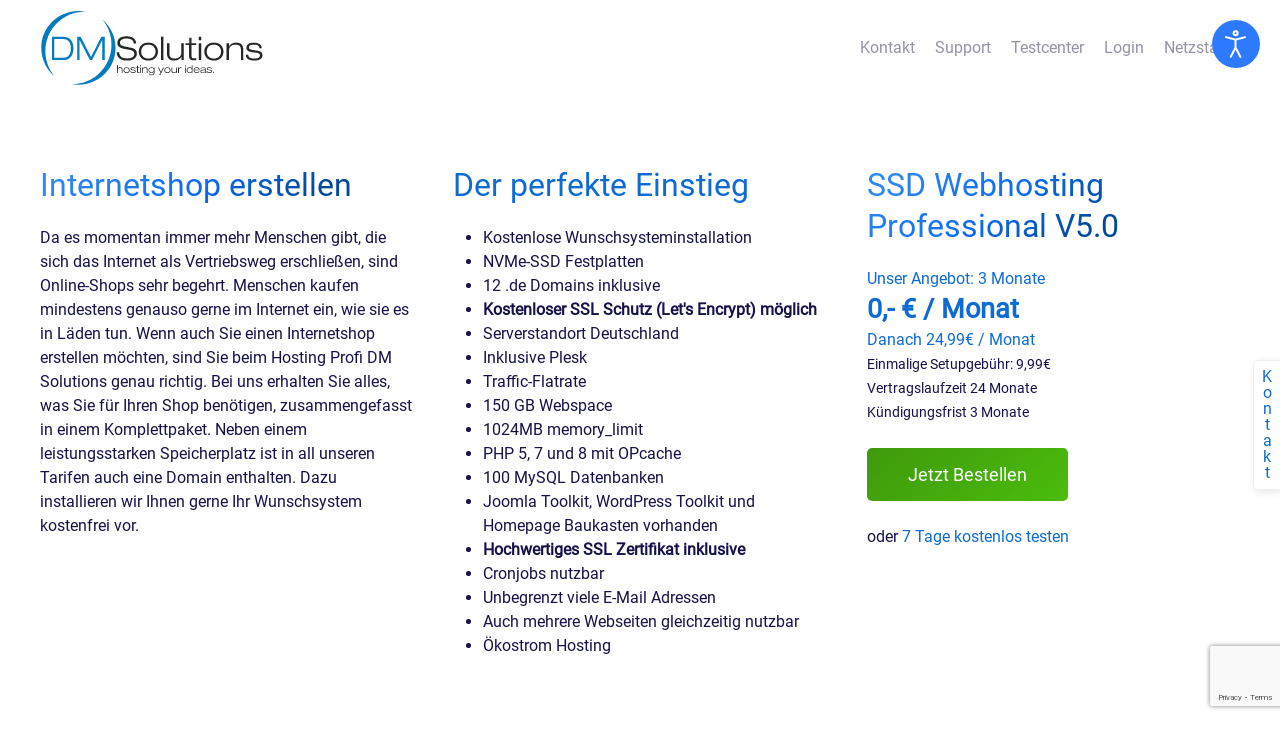

--- FILE ---
content_type: text/html; charset=utf-8
request_url: https://www.dmsolutions.de/internetshop-erstellen.html
body_size: 11585
content:
<!DOCTYPE html><html lang="de-de" dir="ltr" vocab="http://schema.org/"><head><meta http-equiv="X-UA-Compatible" content="IE=edge"><meta name="viewport" content="width=device-width, initial-scale=1"><link rel="shortcut icon" href="/images/favicons/favicon.ico"><link rel="apple-touch-icon" href="/images/favicons/apple-touch-icon-180x180.png"><meta charset="utf-8" /><base href="https://www.dmsolutions.de/internetshop-erstellen.html" /><meta name="keywords" content="Webhosting, Joomla Hosting, Joomla Online-Shop, WordPress, Domains, Hosted Exchange, SSL, Business Hosting" /><meta name="robots" content="max-snippet:-1, max-image-preview:large, max-video-preview:-1" /><meta name="description" content="Erstellen Sie sich Ihren persönlichen Online-Shop beim Hosting Profi DM Solutions und profitieren Sie von starken Serverleistungen und günstigen Tarifen." /><link rel="preload" href="/templates/yootheme/fonts/font-8b388847.woff2" as="font" type="font/woff2" crossorigin /><link rel="preload" href="/templates/yootheme/fonts/font-5f033e53.woff" as="font" type="font/woff" crossorigin /><link rel="preload" href="/media/jui/fonts/IcoMoon.woff" as="font" type="font/woff" crossorigin /><link rel="preload" href="/fontawesome/webfonts/fa-brands-400.woff2" as="font" type="font/woff2" crossorigin /><link rel="preload" href="/fontawesome/webfonts/fa-duotone-900.woff2" as="font" type="font/woff2" crossorigin /><link rel="preload" href="/fontawesome/webfonts/fa-light-300.woff2" as="font" type="font/woff2" crossorigin /><link rel="preload" href="/media/com_jchoptimize/assets/gz/dbea5547fe1b25c1c85db211a1f4d86579906f746603c104c4b1500d475d2a0e.css" as="style" /><link rel="preload" href="/media/com_jchoptimize/assets/gz/f680cbe150b51f63643888f95eb353208dc613bd1f072a100184150e77c02f15.js" as="script" /><title>Erstellen Sie Ihren eigenen Internetshop bei DM Solutions</title><link href="https://www.dmsolutions.de/internetshop-erstellen.html" rel="canonical" /><link href="/favicon.ico" rel="shortcut icon" type="image/vnd.microsoft.icon" /><link rel="stylesheet" href="/media/com_jchoptimize/assets/gz/dbea5547fe1b25c1c85db211a1f4d86579906f746603c104c4b1500d475d2a0e.css" /> <script type="text/plain" class="cmplazyload" data-cmp-vendor="s26">
(function(i,s,o,g,r,a,m){i['GoogleAnalyticsObject']=r;i[r]=i[r]||function(){
(i[r].q=i[r].q||[]).push(arguments)},i[r].l=1*new Date();a=s.createElement(o),
m=s.getElementsByTagName(o)[0];a.async=1;a.src=g;m.parentNode.insertBefore(a,m)
})(window,document,'script','//www.google-analytics.com/analytics.js','ga');

ga('create', 'UA-997009-41', 'auto');
ga('set', 'anonymizeIp', true);
ga('send', 'pageview');
</script><meta property="og:locale" content="de_DE" ><meta property="og:title" content="Erstellen Sie Ihren eigenen Internetshop bei DM Solutions" ><meta property="og:description" content="Erstellen Sie sich Ihren persönlichen Online-Shop beim Hosting Profi DM Solutions und profitieren Sie von starken Serverleistungen und günstigen Tarifen." ><meta property="og:type" content="website" ><meta property="og:url" content="https://www.dmsolutions.de/internetshop-erstellen.html" ><meta property="og:image" content="https://www.dmsolutions.de/facebook.png" ><meta property="og:image:width" content="200" ><meta property="og:image:height" content="200" ><meta property="og:image:secure_url" content="https://www.dmsolutions.de/facebook.png" ><meta property="og:site_name" content="DM Solutions" ><meta property="fb:app_id" content="154426421321384" ><meta name="twitter:card" content="summary" ><meta name="twitter:site" content="@dmsolutions_it" ><meta name="twitter:creator" content="@dmsolutions_it" ><meta name="twitter:title" content="Erstellen Sie Ihren eigenen Internetshop bei DM Solutions" ><meta name="twitter:description" content="Erstellen Sie sich Ihren persönlichen Online-Shop beim Hosting Profi DM Solutions und profitieren Sie von starken Serverleistungen und günstigen Tarifen." ><meta name="twitter:url" content="https://www.dmsolutions.de/internetshop-erstellen.html" ><meta name="twitter:image" content="https://www.dmsolutions.de/facebook.png" > <script src="https://www.google.com/recaptcha/api.js?render=6Le6j4wqAAAAAEBTPHKIRc0W-SkG3SXUdEQi7DF7"></script> <script src="/media/com_jchoptimize/assets/gz/f680cbe150b51f63643888f95eb353208dc613bd1f072a100184150e77c02f15.js"></script> </head><body class=""><section class="djacc djacc-container djacc-popup djacc--hidden djacc--dark djacc--top-right"> <button class="djacc__openbtn djacc__openbtn--default" aria-label="Eingabehilfen öffnen" title="Eingabehilfen öffnen"> <svg xmlns="http://www.w3.org/2000/svg" width="48" height="48" viewBox="0 0 48 48"> <path d="M1480.443,27.01l-3.891-7.51-3.89,7.51a1,1,0,0,1-.89.54,1.073,1.073,0,0,1-.46-.11,1,1,0,0,1-.43-1.35l4.67-9V10.21l-8.81-2.34a1,1,0,1,1,.51-1.93l9.3,2.47,9.3-2.47a1,1,0,0,1,.509,1.93l-8.81,2.34V17.09l4.66,9a1,1,0,1,1-1.769.92ZM1473.583,3a3,3,0,1,1,3,3A3,3,0,0,1,1473.583,3Zm2,0a1,1,0,1,0,1-1A1,1,0,0,0,1475.583,3Z" transform="translate(-1453 10.217)" fill="#fff"/> </svg> </button><div class="djacc__panel"><div class="djacc__header"><p class="djacc__title">Eingabehilfen öffnen</p><button class="djacc__reset" aria-label="Zurücksetzen" title="Zurücksetzen"> <svg xmlns="http://www.w3.org/2000/svg" width="18" height="18" viewBox="0 0 18 18"> <path d="M9,18a.75.75,0,0,1,0-1.5,7.5,7.5,0,1,0,0-15A7.531,7.531,0,0,0,2.507,5.25H3.75a.75.75,0,0,1,0,1.5h-3A.75.75,0,0,1,0,6V3A.75.75,0,0,1,1.5,3V4.019A9.089,9.089,0,0,1,2.636,2.636,9,9,0,0,1,15.364,15.365,8.94,8.94,0,0,1,9,18Z" fill="#fff"/> </svg> </button> <button class="djacc__close" aria-label="Eingabehilfen schließen" title="Eingabehilfen schließen"> <svg xmlns="http://www.w3.org/2000/svg" width="14.828" height="14.828" viewBox="0 0 14.828 14.828"> <g transform="translate(-1842.883 -1004.883)"> <line x2="12" y2="12" transform="translate(1844.297 1006.297)" fill="none" stroke="#fff" stroke-linecap="round" stroke-width="2"/> <line x1="12" y2="12" transform="translate(1844.297 1006.297)" fill="none" stroke="#fff" stroke-linecap="round" stroke-width="2"/> </g> </svg> </button> </div><ul class="djacc__list"> <li class="djacc__item djacc__item--contrast"> <button class="djacc__btn djacc__btn--invert-colors" title="Farben umkehren"> <svg xmlns="http://www.w3.org/2000/svg" width="24" height="24" viewBox="0 0 24 24"> <g fill="none" stroke="#fff" stroke-width="2"> <circle cx="12" cy="12" r="12" stroke="none"/> <circle cx="12" cy="12" r="11" fill="none"/> </g> <path d="M0,12A12,12,0,0,1,12,0V24A12,12,0,0,1,0,12Z" fill="#fff"/> </svg> <span class="djacc_btn-label">Farben umkehren</span> </button> </li> <li class="djacc__item djacc__item--contrast"> <button class="djacc__btn djacc__btn--monochrome" title="Monochrom"> <svg xmlns="http://www.w3.org/2000/svg" width="24" height="24" viewBox="0 0 24 24"> <g fill="none" stroke="#fff" stroke-width="2"> <circle cx="12" cy="12" r="12" stroke="none"/> <circle cx="12" cy="12" r="11" fill="none"/> </g> <line y2="21" transform="translate(12 1.5)" fill="none" stroke="#fff" stroke-linecap="round" stroke-width="2"/> <path d="M5.853,7.267a12.041,12.041,0,0,1,1.625-1.2l6.3,6.3v2.829Z" transform="translate(-0.778 -4.278)" fill="#fff"/> <path d="M3.2,6.333A12.006,12.006,0,0,1,4.314,4.622l9.464,9.464v2.829Z" transform="translate(-0.778)" fill="#fff"/> <path d="M1.823,10.959a11.953,11.953,0,0,1,.45-2.378l11.506,11.5v2.829Z" transform="translate(-0.778)" fill="#fff"/> </svg> <span class="djacc_btn-label">Monochrom</span> </button> </li> <li class="djacc__item djacc__item--contrast"> <button class="djacc__btn djacc__btn--dark-contrast" title="Dunkler Kontrast"> <svg xmlns="http://www.w3.org/2000/svg" width="24" height="24" viewBox="0 0 24 24"> <path d="M12,27A12,12,0,0,1,9.638,3.232a10,10,0,0,0,14.13,14.13A12,12,0,0,1,12,27Z" transform="translate(0 -3.232)" fill="#fff"/> </svg> <span class="djacc_btn-label">Dunkler Kontrast</span> </button> </li> <li class="djacc__item djacc__item--contrast"> <button class="djacc__btn djacc__btn--light-contrast" title="Heller Kontrast"> <svg xmlns="http://www.w3.org/2000/svg" width="24" height="24" viewBox="0 0 32 32"> <g transform="translate(7 7)" fill="none" stroke="#fff" stroke-width="2"> <circle cx="9" cy="9" r="9" stroke="none"/> <circle cx="9" cy="9" r="8" fill="none"/> </g> <rect width="2" height="5" rx="1" transform="translate(15)" fill="#fff"/> <rect width="2" height="5" rx="1" transform="translate(26.607 3.979) rotate(45)" fill="#fff"/> <rect width="2" height="5" rx="1" transform="translate(32 15) rotate(90)" fill="#fff"/> <rect width="2" height="5" rx="1" transform="translate(28.021 26.607) rotate(135)" fill="#fff"/> <rect width="2" height="5" rx="1" transform="translate(15 27)" fill="#fff"/> <rect width="2" height="5" rx="1" transform="translate(7.515 23.071) rotate(45)" fill="#fff"/> <rect width="2" height="5" rx="1" transform="translate(5 15) rotate(90)" fill="#fff"/> <rect width="2" height="5" rx="1" transform="translate(8.929 7.515) rotate(135)" fill="#fff"/> </svg> <span class="djacc_btn-label">Heller Kontrast</span> </button> </li> <li class="djacc__item djacc__item--contrast"> <button class="djacc__btn djacc__btn--low-saturation" title="Niedrige Sättigung"> <svg xmlns="http://www.w3.org/2000/svg" width="24" height="24" viewBox="0 0 24 24"> <g fill="none" stroke="#fff" stroke-width="2"> <circle cx="12" cy="12" r="12" stroke="none"/> <circle cx="12" cy="12" r="11" fill="none"/> </g> <path d="M0,12A12,12,0,0,1,6,1.6V22.394A12,12,0,0,1,0,12Z" transform="translate(0 24) rotate(-90)" fill="#fff"/> </svg> <span class="djacc_btn-label">Niedrige Sättigung</span> </button> </li> <li class="djacc__item djacc__item--contrast"> <button class="djacc__btn djacc__btn--high-saturation" title="Hohe Sättigung"> <svg xmlns="http://www.w3.org/2000/svg" width="24" height="24" viewBox="0 0 24 24"> <g fill="none" stroke="#fff" stroke-width="2"> <circle cx="12" cy="12" r="12" stroke="none"/> <circle cx="12" cy="12" r="11" fill="none"/> </g> <path d="M0,12A12.006,12.006,0,0,1,17,1.088V22.911A12.006,12.006,0,0,1,0,12Z" transform="translate(0 24) rotate(-90)" fill="#fff"/> </svg> <span class="djacc_btn-label">Hohe Sättigung</span> </button> </li> <li class="djacc__item"> <button class="djacc__btn djacc__btn--highlight-links" title="Links hervorheben"> <svg xmlns="http://www.w3.org/2000/svg" width="24" height="24" viewBox="0 0 24 24"> <rect width="24" height="24" fill="none"/> <path d="M3.535,21.92a5.005,5.005,0,0,1,0-7.071L6.364,12.02a1,1,0,0,1,1.415,1.413L4.95,16.263a3,3,0,0,0,4.243,4.243l2.828-2.828h0a1,1,0,1,1,1.414,1.415L10.607,21.92a5,5,0,0,1-7.072,0Zm2.829-2.828a1,1,0,0,1,0-1.415L17.678,6.364a1,1,0,1,1,1.415,1.414L7.779,19.092a1,1,0,0,1-1.415,0Zm11.314-5.657a1,1,0,0,1,0-1.413l2.829-2.829A3,3,0,1,0,16.263,4.95L13.436,7.777h0a1,1,0,0,1-1.414-1.414l2.828-2.829a5,5,0,1,1,7.071,7.071l-2.828,2.828a1,1,0,0,1-1.415,0Z" transform="translate(-0.728 -0.728)" fill="#fff"/> </svg> <span class="djacc_btn-label">Links hervorheben</span> </button> </li> <li class="djacc__item"> <button class="djacc__btn djacc__btn--highlight-titles" title="Überschriften hervorheben"> <svg xmlns="http://www.w3.org/2000/svg" width="24" height="24" viewBox="0 0 24 24"> <rect width="2" height="14" rx="1" transform="translate(5 5)" fill="#fff"/> <rect width="2" height="14" rx="1" transform="translate(10 5)" fill="#fff"/> <rect width="2" height="14" rx="1" transform="translate(17 5)" fill="#fff"/> <rect width="2" height="7" rx="1" transform="translate(12 11) rotate(90)" fill="#fff"/> <rect width="2" height="5" rx="1" transform="translate(19 5) rotate(90)" fill="#fff"/> <g fill="none" stroke="#fff" stroke-width="2"> <rect width="24" height="24" rx="4" stroke="none"/> <rect x="1" y="1" width="22" height="22" rx="3" fill="none"/> </g> </svg> <span class="djacc_btn-label">Überschriften hervorheben</span> </button> </li> <li class="djacc__item"> <button class="djacc__btn djacc__btn--screen-reader" title="Bildschirmleser"> <svg xmlns="http://www.w3.org/2000/svg" width="24" height="24" viewBox="0 0 24 24"> <g fill="none" stroke="#fff" stroke-width="2"> <circle cx="12" cy="12" r="12" stroke="none"/> <circle cx="12" cy="12" r="11" fill="none"/> </g> <path d="M2907.964,170h1.91l1.369-2.584,2.951,8.363,2.5-11.585L2919,170h2.132" transform="translate(-2902.548 -158)" fill="none" stroke="#fff" stroke-linecap="round" stroke-linejoin="round" stroke-width="2"/> </svg> <span class="djacc_btn-label">Bildschirmleser</span> </button> </li> <li class="djacc__item"> <button class="djacc__btn djacc__btn--read-mode" title="Lesemodus" data-label="Disable Read mode"> <svg xmlns="http://www.w3.org/2000/svg" width="24" height="24" viewBox="0 0 24 24"> <g fill="none" stroke="#fff" stroke-width="2"> <rect width="24" height="24" rx="4" stroke="none"/> <rect x="1" y="1" width="22" height="22" rx="3" fill="none"/> </g> <rect width="14" height="2" rx="1" transform="translate(5 7)" fill="#fff"/> <rect width="14" height="2" rx="1" transform="translate(5 11)" fill="#fff"/> <rect width="7" height="2" rx="1" transform="translate(5 15)" fill="#fff"/> </svg> <span class="djacc_btn-label">Lesemodus</span> </button> </li> <li class="djacc__item djacc__item--full"> <span class="djacc__arrows djacc__arrows--zoom"> <span class="djacc__label">Inhaltsskalierung</span> <span class="djacc__bar"></span> <span class="djacc__size">100<span class="djacc__percent">%</span></span> <button class="djacc__dec" aria-label="Inhaltsgröße verringern" title="Inhaltsgröße verringern"> <svg xmlns="http://www.w3.org/2000/svg" width="10" height="2" viewBox="0 0 10 2"> <g transform="translate(1 1)"> <line x1="8" fill="none" stroke="#fff" stroke-linecap="round" stroke-width="2"/> </g> </svg> </button> <button class="djacc__inc" aria-label="Inhaltsgröße erhöhen" title="Inhaltsgröße erhöhen"> <svg xmlns="http://www.w3.org/2000/svg" width="10" height="10" viewBox="0 0 10 10"> <g transform="translate(1 1)"> <line y2="8" transform="translate(4)" fill="none" stroke="#fff" stroke-linecap="round" stroke-width="2"/> <line x1="8" transform="translate(0 4)" fill="none" stroke="#fff" stroke-linecap="round" stroke-width="2"/> </g> </svg> </button> </span> </li> <li class="djacc__item djacc__item--full"> <span class="djacc__arrows djacc__arrows--font-size"> <span class="djacc__label">Schriftgröße</span> <span class="djacc__bar"></span> <span class="djacc__size">100<span class="djacc__percent">%</span></span> <button class="djacc__dec" aria-label="Schriftgröße verringern" title="Schriftgröße verringern"> <svg xmlns="http://www.w3.org/2000/svg" width="10" height="2" viewBox="0 0 10 2"> <g transform="translate(1 1)"> <line x1="8" fill="none" stroke="#fff" stroke-linecap="round" stroke-width="2"/> </g> </svg> </button> <button class="djacc__inc" aria-label="Schriftgröße vergrößern" title="Schriftgröße vergrößern"> <svg xmlns="http://www.w3.org/2000/svg" width="10" height="10" viewBox="0 0 10 10"> <g transform="translate(1 1)"> <line y2="8" transform="translate(4)" fill="none" stroke="#fff" stroke-linecap="round" stroke-width="2"/> <line x1="8" transform="translate(0 4)" fill="none" stroke="#fff" stroke-linecap="round" stroke-width="2"/> </g> </svg> </button> </span> </li> <li class="djacc__item djacc__item--full"> <span class="djacc__arrows djacc__arrows--line-height"> <span class="djacc__label">Zeilenhöhe</span> <span class="djacc__bar"></span> <span class="djacc__size">100<span class="djacc__percent">%</span></span> <button class="djacc__dec" aria-label="Zeilenhöhe verringern" title="Zeilenhöhe verringern"> <svg xmlns="http://www.w3.org/2000/svg" width="10" height="2" viewBox="0 0 10 2"> <g transform="translate(1 1)"> <line x1="8" fill="none" stroke="#fff" stroke-linecap="round" stroke-width="2"/> </g> </svg> </button> <button class="djacc__inc" aria-label="Zeilenhöhe vergrößern" title="Zeilenhöhe vergrößern"> <svg xmlns="http://www.w3.org/2000/svg" width="10" height="10" viewBox="0 0 10 10"> <g transform="translate(1 1)"> <line y2="8" transform="translate(4)" fill="none" stroke="#fff" stroke-linecap="round" stroke-width="2"/> <line x1="8" transform="translate(0 4)" fill="none" stroke="#fff" stroke-linecap="round" stroke-width="2"/> </g> </svg> </button> </span> </li> <li class="djacc__item djacc__item--full"> <span class="djacc__arrows djacc__arrows--letter-spacing"> <span class="djacc__label">Buchstabenabstand</span> <span class="djacc__bar"></span> <span class="djacc__size">100<span class="djacc__percent">%</span></span> <button class="djacc__dec" aria-label="Buchstabvenabstand verringern" title="Buchstabvenabstand verringern"> <svg xmlns="http://www.w3.org/2000/svg" width="10" height="2" viewBox="0 0 10 2"> <g transform="translate(1 1)"> <line x1="8" fill="none" stroke="#fff" stroke-linecap="round" stroke-width="2"/> </g> </svg> </button> <button class="djacc__inc" aria-label="Buchstabenabstand erhöhen" title="Buchstabenabstand erhöhen"> <svg xmlns="http://www.w3.org/2000/svg" width="10" height="10" viewBox="0 0 10 10"> <g transform="translate(1 1)"> <line y2="8" transform="translate(4)" fill="none" stroke="#fff" stroke-linecap="round" stroke-width="2"/> <line x1="8" transform="translate(0 4)" fill="none" stroke="#fff" stroke-linecap="round" stroke-width="2"/> </g> </svg> </button> </span> </li> </ul> </div> </section><div class="tm-page"><div class="tm-header-mobile uk-hidden@m"><div class="uk-navbar-container"> <nav uk-navbar><div class="uk-navbar-center"> <a href="https://www.dmsolutions.de/" class="uk-navbar-item uk-logo"> <img alt src="/templates/yootheme/cache/logo-5a131f80.webp" srcset="/templates/yootheme/cache/logo-5a131f80.webp 150w, /templates/yootheme/cache/logo-981c1299.webp 300w" sizes="(min-width: 150px) 150px" data-width="150" data-height="64"></a> </div></nav> </div> </div><div class="tm-toolbar tm-toolbar-default uk-visible@m"><div class="uk-container uk-flex uk-flex-middle"><div><div class="uk-grid-medium uk-child-width-auto uk-flex-middle" uk-grid="margin: uk-margin-small-top"><div><div class="uk-panel" id="module-104"><div class="uk-margin-remove-last-child custom" ><a href="https://www.dmsolutions.de/" title="Home"><img width="250" height="120" src="/images/logo.svg" alt="Home" title="Home" /></a></div></div></div></div></div><div class="uk-margin-auto-left"><div class="uk-grid-medium uk-child-width-auto uk-flex-middle" uk-grid="margin: uk-margin-small-top"><div><div class="uk-panel _menu_headerbar" id="module-91"><ul class="uk-subnav"> <li><a href="/kontakt.html">Kontakt</a></li><li><a href="/support.html">Support</a></li><li><a href="https://www.dmsolutions-testcenter.de/">Testcenter</a></li><li><a href="/login.html">Login</a></li><li><a href="https://status.dmsolutions.de/" target="_blank">Netzstatus</a></li></ul></div></div></div></div></div></div><div class="tm-header uk-visible@m" uk-header><div uk-sticky media="@m" show-on-up animation="uk-animation-slide-top" cls-active="uk-navbar-sticky" sel-target=".uk-navbar-container"><div class="uk-navbar-container"><div class="uk-container"> <nav class="uk-navbar" uk-navbar="{&quot;align&quot;:&quot;center&quot;,&quot;boundary&quot;:&quot;!.uk-navbar-container&quot;,&quot;dropbar&quot;:true,&quot;dropbar-anchor&quot;:&quot;!.uk-navbar-container&quot;,&quot;dropbar-mode&quot;:&quot;push&quot;}"> </nav> </div> </div> </div> </div><div id="system-message-container" data-messages="[]"> </div><div class="uk-section-default uk-section"><div class="uk-container"><div class="tm-grid-expand uk-grid-margin" uk-grid><div class="uk-width-1-3@m"><h1 class="uk-h2"> <span class="uk-text-background">Internetshop erstellen</span> </h1><div class="uk-panel uk-margin">Da es momentan immer mehr Menschen gibt, die sich das Internet als Vertriebsweg erschließen, sind Online-Shops sehr begehrt. Menschen kaufen mindestens genauso gerne im Internet ein, wie sie es in Läden tun. Wenn auch Sie einen Internetshop erstellen möchten, sind Sie beim Hosting Profi DM Solutions genau richtig. Bei uns erhalten Sie alles, was Sie für Ihren Shop benötigen, zusammengefasst in einem Komplettpaket. Neben einem leistungsstarken Speicherplatz ist in all unseren Tarifen auch eine Domain enthalten. Dazu installieren wir Ihnen gerne Ihr Wunschsystem kostenfrei vor.</div></div><div class="uk-width-1-3@m"><div class="uk-panel"><div class="uk-margin-remove-last-child custom" ><h2 class="uk-text-primary">Der perfekte Einstieg</h2><ul> <li>Kostenlose Wunschsysteminstallation</li> <li>NVMe-SSD Festplatten</li> <li>12 .de Domains inklusive</li> <li><b>Kostenloser SSL Schutz (Let's Encrypt) möglich</b></li> <li>Serverstandort Deutschland</li> <li>Inklusive Plesk</li> <li>Traffic-Flatrate</li> <li>150 GB Webspace</li> <li>1024MB memory_limit</li> <li>PHP 5, 7 und 8 mit OPcache</li> <li>100 MySQL Datenbanken</li> <li>Joomla Toolkit, WordPress Toolkit und Homepage Baukasten vorhanden</li> <li><b>Hochwertiges SSL Zertifikat inklusive</b></li> <li>Cronjobs nutzbar</li> <li>Unbegrenzt viele E-Mail Adressen</li> <li>Auch mehrere Webseiten gleichzeitig nutzbar</li> <li>Ökostrom Hosting</li> </ul></div></div></div><div class="uk-width-1-3@m"><div class="uk-panel"><div class="uk-margin-remove-last-child custom" ><h2 class="uk-text-background">SSD Webhosting<br>Professional V5.0</h2><br> <span class="uk-text-primary">Unser Angebot:</span> <span class="uk-text-primary">3 Monate</span><br /> <span class="uk-text-primary uk-text-large uk-text-bold">0,- € / Monat</span><br /> <span class="uk-text-primary">Danach 24,99€ / Monat</span><br /> <span class="uk-text-small">Einmalige Setupgebühr: 9,99€</span> <br /> <span class="uk-text-small">Vertragslaufzeit 24 Monate</span><br /> <span class="uk-text-small">Kündigungsfrist 3 Monate</span> <br /><br /> <a class="uk-button uk-button-secondary uk-button-large" href="https://www.dmsolutions.de/order/bestellvorgang/index.php?lib=bestellvorgang_starten&id=5&md5id=27ebe&angebotid=660&UIN=&fv=&fdomain=" title="Jetzt Bestellen"> <span class="uk-text-middle">Jetzt Bestellen</span> </a> <br /><br /> oder <a href="/testaccount.html" title="Testaccount">7 Tage kostenlos testen</a></div></div></div></div></div></div><div class="uk-section-muted uk-section"><div class="uk-container uk-container-xlarge"><div class="tm-grid-expand uk-child-width-1-1 uk-grid-margin" uk-grid><div><div class="uk-panel lp-highlight4"><div class="uk-margin-remove-last-child custom" ><div class="uk-text-center uk-container uk-container-small uk-margin-large"><div class="uk-margin-remove-last-child custom" ><p class="uk-h1 uk-text-center">Wählen Sie Ihre Vertragslaufzeit</p><ul class="lzswitch" uk-tab="connect: .laufzeit; toggle: > *; active: 2; animation: uk-animation-fade"> <li class="uk-width-1-3@s"><a href="#">3 Monate</a></li> <li class="uk-width-1-3@s"><a href="#">12 Monate</a></li> <li class="uk-width-1-3@s"><a href="#">24 Monate</a></li> </ul></div></div><div class="uk-child-width-1-1 uk-child-width-1-2@s uk-child-width-1-4@l uk-grid-small uk-grid-match uk-flex-center" uk-grid><div class="uk-margin-remove-last-child custom" ><div id="ssd2" class="uk-card uk-card-default uk-card-body uk-padding-small uk-margin-remove-first-child colorful"><div class="uk-card-badge uk-label" style="display:none;">Wir empfehlen</div><div class="uk-h3 uk-heading-divider uk-font-primary uk-text-primary uk-margin-remove-bottom uk-text-center">SSD Webhosting<br>Standard V5.0</div><div class="uk-text-center uk-padding-small uk-padding-remove-left uk-padding-remove-right ">Performance: <span class="uk-hidden@s"><br></span><i class="fas fa-star fa-lg"></i><i class="fas fa-star fa-lg"></i><i class="fas fa-star fa-lg"></i><i class="fas fa-star-half-alt fa-lg"></i><i class="far fa-star fa-lg"></i></div><ul class="uk-text-center uk-switcher laufzeit"> <li><span class="uk-text-bold">&nbsp;</span><br><span class="uk-heading-small uk-text-primary">6,49<br><span class="uk-text-top uk-h3">€ / Monat<a href="#brutto" uk-scroll="offset:100;"><sup>1</sup></a></span></span><br>&nbsp;</li> <li><span class="uk-text-bold">&nbsp;</span><br><span class="uk-heading-small uk-text-primary">5,79<br><span class="uk-text-top uk-h3">€ / Monat<a href="#brutto" uk-scroll="offset:100;"><sup>1</sup></a></span></span><br>&nbsp;</li> <li><span class="uk-text-bold">&nbsp;</span><br><span class="uk-heading-small uk-text-primary">4,99<br><span class="uk-text-top uk-h3">€ / Monat<a href="#brutto" uk-scroll="offset:100;"><sup>1</sup></a></span></span><br>&nbsp;</li> </ul><p class="uk-text-center uk-text-xsmall uk-margin-remove-top">zzgl. einmalig 9,99 € Einrichtungsgebühr</p><ul class="uk-switcher laufzeit"> <li><a class="uk-width-1-1 uk-button uk-button-large uk-button-secondary" href="https://www.dmsolutions.de/order/bestellvorgang/index.php?lib=bestellvorgang_starten&id=5&md5id=27ebe&angebotid=656&UIN=&fv=&fdomain=">Bestellen</a></li> <li><a class="uk-width-1-1 uk-button uk-button-large uk-button-secondary" href="https://www.dmsolutions.de/order/bestellvorgang/index.php?lib=bestellvorgang_starten&id=5&md5id=27ebe&angebotid=655&UIN=&fv=&fdomain=">Bestellen</a></li> <li><a class="uk-width-1-1 uk-button uk-button-large uk-button-secondary" href="https://www.dmsolutions.de/order/bestellvorgang/index.php?lib=bestellvorgang_starten&id=5&md5id=27ebe&angebotid=654&UIN=&fv=&fdomain=">Bestellen</a></li> </ul><ul class="uk-text-center uk-switcher laufzeit"> <li><span class="uk-text-xsmall">Vertragslaufzeit 3 Monate / Kündigungsfrist 1 Monat</span></li> <li><span class="uk-text-xsmall">Vertragslaufzeit 12 Monate / Kündigungsfrist 3 Monate</span></li> <li><span class="uk-text-xsmall">Vertragslaufzeit 24 Monate / Kündigungsfrist 3 Monate</span></li> </ul><ul class="uk-list uk-list-collapse uk-text-small"> <li><img class="uk-margin-small-right uk-text-primary" src="/images/yootheme/pricing-check.svg" uk-svg> Serverstandort Deutschland</li> <li><img class="uk-margin-small-right uk-text-primary" src="/images/yootheme/pricing-check.svg" uk-svg> Inklusive <b>Plesk</b></li> <li><img class="uk-margin-small-right uk-text-primary" src="/images/yootheme/pricing-check.svg" uk-svg> <span class="uk-text-bold">25 GB NVMe-SSD</span> Webspace</li> <li><img class="uk-margin-small-right uk-text-primary" src="/images/yootheme/pricing-check.svg" uk-svg> <span class="uk-text-bold">20</span> Datenbanken (MySQL / MariaDB)</li> <li><img class="uk-margin-small-right uk-text-primary" src="/images/yootheme/pricing-check.svg" uk-svg> PHP 5, 7 und 8 mit OPcache</li> <li><ul class="uk-switcher laufzeit" style="margin-top: 0;"> <li class="uk-remove-margin-top"><span class="uk-text-muted"><img class="uk-margin-small-right" height="20" src="/fontawesome/svgs/regular/times-circle.svg" uk-svg> 4 .de Domains inklusive</span></li> <li><img class="uk-margin-small-right uk-text-primary" src="/images/yootheme/pricing-check.svg" uk-svg> <span class="uk-text-bold">4 .de</span> Domains inklusive</li> <li><img class="uk-margin-small-right uk-text-primary" src="/images/yootheme/pricing-check.svg" uk-svg> <span class="uk-text-bold">4 .de</span> Domains inklusive</li> </ul> </li> <li><img class="uk-margin-small-right uk-text-primary" src="/images/yootheme/pricing-check.svg" uk-svg> unbegrenzt Mail-Adressen</li> <li><img class="uk-margin-small-right uk-text-primary" src="/images/yootheme/pricing-check.svg" uk-svg> Wunschsystem vorinstalliert</li> <li> <span uk-tooltip="pos: bottom-left; title:<b>Joomla Toolkit, WordPress Toolkit und Homepage Baukasten inklusive</b><br />Sie möchten eine Webseite erstellen, es fehlt aber das technische Know-How? Kein Problem. In unseren Paketen (ab Standard) haben Sie die Möglichkeit, Joomla oder WordPress direkt über den Webspace einzurichten. Alternativ steht Ihnen auch unserer Homepage Baukasten zur Verfügung, mit dem Sie direkt Ihre Webseite aus Plesk heraus erstellen und bearbeiten können."><img class="uk-margin-small-right uk-text-primary" src="/images/yootheme/pricing-check.svg" uk-svg> Joomla Toolkit, WordPress Toolkit und Homepage Baukasten inklusive <i class="fas fa-info-circle uk-text-primary"></i></span></li> <li><img class="uk-margin-small-right uk-text-primary" src="/images/yootheme/pricing-check.svg" uk-svg> SSL (Let's Encrypt) inklusive</li> <li><span class="uk-text-muted"><img class="uk-margin-small-right" height="20" src="/fontawesome/svgs/regular/times-circle.svg" uk-svg> SSL (AlphaSSL) optional</span></li> <li><span class="uk-text-secondary"><img class="uk-margin-small-right" src="/images/yootheme/pricing-check.svg" uk-svg> <i class="fas fa-tree"></i> Wir pflanzen <span class="uk-text-bold">3</span> Bäume</span></li> </ul> </div></div><div class="uk-margin-remove-last-child custom" ><div id="ssd3" class="uk-card uk-card-default uk-card-body uk-padding-small uk-margin-remove-first-child colorful"><div class="uk-card-badge uk-label" style="display:none;">Wir empfehlen</div><div class="uk-h3 uk-heading-divider uk-font-primary uk-text-primary uk-margin-remove-bottom uk-text-center">SSD Webhosting<br>Basic V5.0</div><div class="uk-text-center uk-padding-small uk-padding-remove-left uk-padding-remove-right ">Performance: <span class="uk-hidden@s"><br></span><i class="fas fa-star fa-lg"></i><i class="fas fa-star fa-lg"></i><i class="fas fa-star fa-lg"></i><i class="fas fa-star fa-lg"></i><i class="far fa-star fa-lg"></i></div><ul class="uk-text-center uk-switcher laufzeit"> <li><span class="uk-text-bold">&nbsp;</span><br><span class="uk-heading-small uk-text-primary">12,99<br><span class="uk-text-top uk-h3">€ / Monat<a href="#brutto" uk-scroll="offset:100;"><sup>1</sup></a></span></span><br>&nbsp;</li> <li><span class="uk-text-bold">6 Monate</span><br><span class="uk-heading-small uk-text-primary">0,-<br><span class="uk-text-top uk-h3">€ / Monat<a href="#brutto" uk-scroll="offset:100;"><sup>1</sup></a></span></span><br>danach 11,49 € / Monat</li> <li><span class="uk-text-bold">6 Monate</span><br><span class="uk-heading-small uk-text-primary">0,-<br><span class="uk-text-top uk-h3">€ / Monat<a href="#brutto" uk-scroll="offset:100;"><sup>1</sup></a></span></span><br>danach 9,99 € / Monat</li> </ul><p class="uk-text-center uk-text-xsmall uk-margin-remove-top">zzgl. einmalig 9,99 € Einrichtungsgebühr</p><ul class="uk-switcher laufzeit"> <li><a class="uk-width-1-1 uk-button uk-button-large uk-button-secondary" href="https://www.dmsolutions.de/order/bestellvorgang/index.php?lib=bestellvorgang_starten&id=5&md5id=27ebe&angebotid=659&UIN=&fv=&fdomain=">Bestellen</a></li> <li><a class="uk-width-1-1 uk-button uk-button-large uk-button-secondary" href="https://www.dmsolutions.de/order/bestellvorgang/index.php?lib=bestellvorgang_starten&id=5&md5id=27ebe&angebotid=658&UIN=&fv=&fdomain=">Bestellen</a></li> <li><a class="uk-width-1-1 uk-button uk-button-large uk-button-secondary" href="https://www.dmsolutions.de/order/bestellvorgang/index.php?lib=bestellvorgang_starten&id=5&md5id=27ebe&angebotid=657&UIN=&fv=&fdomain=">Bestellen</a></li> </ul><ul class="uk-text-center uk-switcher laufzeit"> <li><span class="uk-text-xsmall">Vertragslaufzeit 3 Monate / Kündigungsfrist 1 Monat</span></li> <li><span class="uk-text-xsmall">Vertragslaufzeit 12 Monate / Kündigungsfrist 3 Monate</span></li> <li><span class="uk-text-xsmall">Vertragslaufzeit 24 Monate / Kündigungsfrist 3 Monate</span></li> </ul><ul class="uk-list uk-list-collapse uk-text-small"> <li><img class="uk-margin-small-right uk-text-primary" src="/images/yootheme/pricing-check.svg" uk-svg> Serverstandort Deutschland</li> <li><img class="uk-margin-small-right uk-text-primary" src="/images/yootheme/pricing-check.svg" uk-svg> Inklusive <b>Plesk</b></li> <li><img class="uk-margin-small-right uk-text-primary" src="/images/yootheme/pricing-check.svg" uk-svg> <span class="uk-text-bold">50 GB NVMe-SSD</span> Webspace</li> <li><img class="uk-margin-small-right uk-text-primary" src="/images/yootheme/pricing-check.svg" uk-svg> <span class="uk-text-bold">50</span> Datenbanken (MySQL / MariaDB)</li> <li><img class="uk-margin-small-right uk-text-primary" src="/images/yootheme/pricing-check.svg" uk-svg> PHP 5, 7 und 8 mit OPcache</li> <li><ul class="uk-switcher laufzeit" style="margin-top: 0;"> <li class="uk-remove-margin-top"><span class="uk-text-muted"><img class="uk-margin-small-right" height="20" src="/fontawesome/svgs/regular/times-circle.svg" uk-svg> 8 .de Domains inklusive</span></li> <li><img class="uk-margin-small-right uk-text-primary" src="/images/yootheme/pricing-check.svg" uk-svg> <span class="uk-text-bold">8 .de</span> Domains inklusive</li> <li><img class="uk-margin-small-right uk-text-primary" src="/images/yootheme/pricing-check.svg" uk-svg> <span class="uk-text-bold">8 .de</span> Domains inklusive</li> </ul> </li> <li><img class="uk-margin-small-right uk-text-primary" src="/images/yootheme/pricing-check.svg" uk-svg> unbegrenzt Mail-Adressen</li> <li><img class="uk-margin-small-right uk-text-primary" src="/images/yootheme/pricing-check.svg" uk-svg> Wunschsystem vorinstalliert</li> <li> <span uk-tooltip="pos: bottom-left; title:<b>Joomla Toolkit, WordPress Toolkit und Homepage Baukasten inklusive</b><br />Sie möchten eine Webseite erstellen, es fehlt aber das technische Know-How? Kein Problem. In unseren Paketen haben Sie die Möglichkeit, Joomla oder WordPress direkt über den Webspace einzurichten. Alternativ steht Ihnen auch unserer Homepage Baukasten zur Verfügung, mit dem Sie direkt Ihre Webseite aus Plesk heraus erstellen und bearbeiten können."><img class="uk-margin-small-right uk-text-primary" src="/images/yootheme/pricing-check.svg" uk-svg> Joomla Toolkit, WordPress Toolkit und Homepage Baukasten inklusive <i class="fas fa-info-circle uk-text-primary"></i></span></li> <li><img class="uk-margin-small-right uk-text-primary" src="/images/yootheme/pricing-check.svg" uk-svg> SSL (Let's Encrypt) inklusive</li> <li><span class="uk-text-muted"><img class="uk-margin-small-right" height="20" src="/fontawesome/svgs/regular/times-circle.svg" uk-svg> SSL (AlphaSSL) optional</span></li> <li><span class="uk-text-secondary"><img class="uk-margin-small-right" src="/images/yootheme/pricing-check.svg" uk-svg> <i class="fas fa-tree"></i> Wir pflanzen <span class="uk-text-bold">4</span> Bäume</span></li> </ul> </div></div><div class="uk-margin-remove-last-child custom" ><div id="ssd4" class="uk-card uk-card-default uk-card-body uk-padding-small uk-margin-remove-first-child colorful"><div class="uk-card-badge uk-label" style="display:none;">Wir empfehlen</div><div class="uk-h3 uk-heading-divider uk-font-primary uk-text-primary uk-margin-remove-bottom uk-text-center">SSD Webhosting<br>Professional V5.0</div><div class="uk-text-center uk-padding-small uk-padding-remove-left uk-padding-remove-right ">Performance: <span class="uk-hidden@s"><br></span><i class="fas fa-star fa-lg"></i><i class="fas fa-star fa-lg"></i><i class="fas fa-star fa-lg"></i><i class="fas fa-star fa-lg"></i><i class="fas fa-star-half-alt fa-lg"></i></div><ul class="uk-text-center uk-switcher laufzeit"> <li><span class="uk-text-bold">&nbsp;</span><br><span class="uk-heading-small uk-text-primary">32,49<br><span class="uk-text-top uk-h3">€ / Monat<a href="#brutto" uk-scroll="offset:100;"><sup>1</sup></a></span></span><br>&nbsp;</li> <li><span class="uk-text-bold">3 Monate</span><br><span class="uk-heading-small uk-text-primary">0,-<br><span class="uk-text-top uk-h3">€ / Monat<a href="#brutto" uk-scroll="offset:100;"><sup>1</sup></a></span></span><br>danach 28,99 € / Monat</li> <li><span class="uk-text-bold">3 Monate</span><br><span class="uk-heading-small uk-text-primary">0,-<br><span class="uk-text-top uk-h3">€ / Monat<a href="#brutto" uk-scroll="offset:100;"><sup>1</sup></a></span></span><br>danach 24,99 € / Monat</li> </ul><p class="uk-text-center uk-text-xsmall uk-margin-remove-top">zzgl. einmalig 9,99 € Einrichtungsgebühr</p><ul class="uk-switcher laufzeit"> <li><a class="uk-width-1-1 uk-button uk-button-large uk-button-secondary" href="https://www.dmsolutions.de/order/bestellvorgang/index.php?lib=bestellvorgang_starten&id=5&md5id=27ebe&angebotid=662&UIN=&fv=&fdomain=">Bestellen</a></li> <li><a class="uk-width-1-1 uk-button uk-button-large uk-button-secondary" href="https://www.dmsolutions.de/order/bestellvorgang/index.php?lib=bestellvorgang_starten&id=5&md5id=27ebe&angebotid=661&UIN=&fv=&fdomain=">Bestellen</a></li> <li><a class="uk-width-1-1 uk-button uk-button-large uk-button-secondary" href="https://www.dmsolutions.de/order/bestellvorgang/index.php?lib=bestellvorgang_starten&id=5&md5id=27ebe&angebotid=660&UIN=&fv=&fdomain=">Bestellen</a></li> </ul><ul class="uk-text-center uk-switcher laufzeit"> <li><span class="uk-text-xsmall">Vertragslaufzeit 3 Monate / Kündigungsfrist 1 Monat</span></li> <li><span class="uk-text-xsmall">Vertragslaufzeit 12 Monate / Kündigungsfrist 3 Monate</span></li> <li><span class="uk-text-xsmall">Vertragslaufzeit 24 Monate / Kündigungsfrist 3 Monate</span></li> </ul><ul class="uk-list uk-list-collapse uk-text-small"> <li><img class="uk-margin-small-right uk-text-primary" src="/images/yootheme/pricing-check.svg" uk-svg> Serverstandort Deutschland</li> <li><img class="uk-margin-small-right uk-text-primary" src="/images/yootheme/pricing-check.svg" uk-svg> Inklusive <b>Plesk</b></li> <li><img class="uk-margin-small-right uk-text-primary" src="/images/yootheme/pricing-check.svg" uk-svg> <span class="uk-text-bold">150 GB NVMe-SSD</span> Webspace</li> <li><img class="uk-margin-small-right uk-text-primary" src="/images/yootheme/pricing-check.svg" uk-svg> <span class="uk-text-bold">100</span> Datenbanken (MySQL / MariaDB)</li> <li><img class="uk-margin-small-right uk-text-primary" src="/images/yootheme/pricing-check.svg" uk-svg> PHP 5, 7 und 8 mit OPcache</li> <li><ul class="uk-switcher laufzeit" style="margin-top: 0;"> <li class="uk-remove-margin-top"><span class="uk-text-muted"><img class="uk-margin-small-right" height="22" src="/fontawesome/svgs/regular/times-circle.svg" uk-svg> 12 .de Domains inklusive</span></li> <li><img class="uk-margin-small-right uk-text-primary" src="/images/yootheme/pricing-check.svg" uk-svg> <span class="uk-text-bold">12 .de</span> Domains inklusive</li> <li><img class="uk-margin-small-right uk-text-primary" src="/images/yootheme/pricing-check.svg" uk-svg> <span class="uk-text-bold">12 .de</span> Domains inklusive</li> </ul> </li> <li><img class="uk-margin-small-right uk-text-primary" src="/images/yootheme/pricing-check.svg" uk-svg> unbegrenzt Mail-Adressen</li> <li><img class="uk-margin-small-right uk-text-primary" src="/images/yootheme/pricing-check.svg" uk-svg> Wunschsystem vorinstalliert</li> <li> <span uk-tooltip="pos: bottom-left; title:<b>Joomla Toolkit, WordPress Toolkit und Homepage Baukasten inklusive</b><br />Sie möchten eine Webseite erstellen, es fehlt aber das technische Know-How? Kein Problem. In unseren Paketen haben Sie die Möglichkeit, Joomla oder WordPress direkt über den Webspace einzurichten. Alternativ steht Ihnen auch unserer Homepage Baukasten zur Verfügung, mit dem Sie direkt Ihre Webseite aus Plesk heraus erstellen und bearbeiten können."><img class="uk-margin-small-right uk-text-primary" src="/images/yootheme/pricing-check.svg" uk-svg> Joomla Toolkit, WordPress Toolkit und Homepage Baukasten inklusive <i class="fas fa-info-circle uk-text-primary"></i></span></li> <li><img class="uk-margin-small-right uk-text-primary" src="/images/yootheme/pricing-check.svg" uk-svg> SSL (Let's Encrypt) inklusive</li> <li><img class="uk-margin-small-right uk-text-primary" src="/images/yootheme/pricing-check.svg" uk-svg> SSL (AlphaSSL) inklusive</li> <li><span class="uk-text-secondary"><img class="uk-margin-small-right" src="/images/yootheme/pricing-check.svg" uk-svg> <i class="fas fa-tree"></i> Wir pflanzen <span class="uk-text-bold">5</span> Bäume</span></li> </ul> </div></div><div class="uk-margin-remove-last-child custom" ><div id="ssd5" class="uk-card uk-card-default uk-card-body uk-padding-small uk-margin-remove-first-child colorful"><div class="uk-card-badge uk-label" style="display:none;">Wir empfehlen</div><div class="uk-h3 uk-heading-divider uk-font-primary uk-text-primary uk-margin-remove-bottom uk-text-center">SSD Webhosting<br>Premium V5.0</div><div class="uk-text-center uk-padding-small uk-padding-remove-left uk-padding-remove-right ">Performance: <span class="uk-hidden@s"><br></span><i class="fas fa-star fa-lg"></i><i class="fas fa-star fa-lg"></i><i class="fas fa-star fa-lg"></i><i class="fas fa-star fa-lg"></i><i class="fas fa-star fa-lg"></i></div><ul class="uk-text-center uk-switcher laufzeit"> <li><span class="uk-text-bold">&nbsp;</span><br><span class="uk-heading-small uk-text-primary">51,99<br><span class="uk-text-top uk-h3">€ / Monat<a href="#brutto" uk-scroll="offset:100;"><sup>1</sup></a></span></span><br>&nbsp;</li> <li><span class="uk-text-bold">3 Monate</span><br><span class="uk-heading-small uk-text-primary">0,-<br><span class="uk-text-top uk-h3">€ / Monat<a href="#brutto" uk-scroll="offset:100;"><sup>1</sup></a></span></span><br>danach 45,99 € / Monat</li> <li><span class="uk-text-bold">3 Monate</span><br><span class="uk-heading-small uk-text-primary">0,-<br><span class="uk-text-top uk-h3">€ / Monat<a href="#brutto" uk-scroll="offset:100;"><sup>1</sup></a></span></span><br>danach 39,99 € / Monat</li> </ul><p class="uk-text-center uk-text-xsmall uk-margin-remove-top">zzgl. einmalig 9,99 € Einrichtungsgebühr</p><ul class="uk-switcher laufzeit"> <li><a class="uk-width-1-1 uk-button uk-button-large uk-button-secondary" href="https://www.dmsolutions.de/order/bestellvorgang/index.php?lib=bestellvorgang_starten&id=5&md5id=27ebe&angebotid=665&UIN=&fv=&fdomain=">Bestellen</a></li> <li><a class="uk-width-1-1 uk-button uk-button-large uk-button-secondary" href="https://www.dmsolutions.de/order/bestellvorgang/index.php?lib=bestellvorgang_starten&id=5&md5id=27ebe&angebotid=664&UIN=&fv=&fdomain=">Bestellen</a></li> <li><a class="uk-width-1-1 uk-button uk-button-large uk-button-secondary" href="https://www.dmsolutions.de/order/bestellvorgang/index.php?lib=bestellvorgang_starten&id=5&md5id=27ebe&angebotid=663&UIN=&fv=&fdomain=">Bestellen</a></li> </ul><ul class="uk-text-center uk-switcher laufzeit"> <li><span class="uk-text-xsmall">Vertragslaufzeit 3 Monate / Kündigungsfrist 1 Monat</span></li> <li><span class="uk-text-xsmall">Vertragslaufzeit 12 Monate / Kündigungsfrist 3 Monate</span></li> <li><span class="uk-text-xsmall">Vertragslaufzeit 24 Monate / Kündigungsfrist 3 Monate</span></li> </ul><ul class="uk-list uk-list-collapse uk-text-small"> <li><img class="uk-margin-small-right uk-text-primary" src="/images/yootheme/pricing-check.svg" uk-svg> Serverstandort Deutschland</li> <li><img class="uk-margin-small-right uk-text-primary" src="/images/yootheme/pricing-check.svg" uk-svg> Inklusive <b>Plesk</b></li> <li><img class="uk-margin-small-right uk-text-primary" src="/images/yootheme/pricing-check.svg" uk-svg> <span class="uk-text-bold">300 GB NVMe-SSD</span> Webspace</li> <li><img class="uk-margin-small-right uk-text-primary" src="/images/yootheme/pricing-check.svg" uk-svg> <span class="uk-text-bold">200</span> Datenbanken (MySQL / MariaDB)</li> <li><img class="uk-margin-small-right uk-text-primary" src="/images/yootheme/pricing-check.svg" uk-svg> PHP 5, 7 und 8 mit OPcache</li> <li><ul class="uk-switcher laufzeit" style="margin-top: 0;"> <li class="uk-remove-margin-top"><span class="uk-text-muted"><img class="uk-margin-small-right" height="20" src="/fontawesome/svgs/regular/times-circle.svg" uk-svg> 16 .de Domains inklusive</span></li> <li><img class="uk-margin-small-right uk-text-primary" src="/images/yootheme/pricing-check.svg" uk-svg> <span class="uk-text-bold">16 .de</span> Domains inklusive</li> <li><img class="uk-margin-small-right uk-text-primary" src="/images/yootheme/pricing-check.svg" uk-svg> <span class="uk-text-bold">16 .de</span> Domains inklusive</li> </ul> </li> <li><img class="uk-margin-small-right uk-text-primary" src="/images/yootheme/pricing-check.svg" uk-svg> unbegrenzt Mail-Adressen</li> <li><img class="uk-margin-small-right uk-text-primary" src="/images/yootheme/pricing-check.svg" uk-svg> Wunschsystem vorinstalliert</li> <li> <span uk-tooltip="pos: bottom-left; title:<b>Joomla Toolkit, WordPress Toolkit und Homepage Baukasten inklusive</b><br />Sie möchten eine Webseite erstellen, es fehlt aber das technische Know-How? Kein Problem. In unseren Paketen haben Sie die Möglichkeit, Joomla oder WordPress direkt über den Webspace einzurichten. Alternativ steht Ihnen auch unserer Homepage Baukasten zur Verfügung, mit dem Sie direkt Ihre Webseite aus Plesk heraus erstellen und bearbeiten können."><img class="uk-margin-small-right uk-text-primary" src="/images/yootheme/pricing-check.svg" uk-svg> Joomla Toolkit, WordPress Toolkit und Homepage Baukasten inklusive <i class="fas fa-info-circle uk-text-primary"></i></span></li> <li><img class="uk-margin-small-right uk-text-primary" src="/images/yootheme/pricing-check.svg" uk-svg> SSL (Let's Encrypt) inklusive</li> <li><img class="uk-margin-small-right uk-text-primary" src="/images/yootheme/pricing-check.svg" uk-svg> SSL (AlphaSSL) inklusive</li> <li><span class="uk-text-secondary"><img class="uk-margin-small-right" src="/images/yootheme/pricing-check.svg" uk-svg> <i class="fas fa-tree"></i> Wir pflanzen <span class="uk-text-bold">6</span> Bäume</span></li> </ul> </div> </div> </div></div></div></div></div></div></div><div class="uk-section-default uk-section"><div class="uk-container"><div class="tm-grid-expand uk-child-width-1-1 uk-grid-margin" uk-grid><div><div class="uk-panel uk-margin">Es gibt einige Geschäftsleute, die sich einen eigenen Internetshop erstellen möchten, aber sich im Voraus nur bedingt über das Thema informiert haben. Dabei ist es wichtig zu wissen, was man für einen guten Online-Shop benötigt. Nicht nur die rechtliche Lage spielt dabei eine Rolle, sondern weitaus mehrere Faktoren. Personen, die sich gut vorbereiten und wissen was auf sie zukommt, können aber durchaus auch einen erfolgreichen Online-Shop aus dem Nichts aufbauen.<br /><br /> Zunächst ist die Wahl des Shopsystems von großer Bedeutung. Gerade als Anfänger sollte man hier nichts riskieren und zu einem bekannten und leicht zu bedienenden Shopsystem greifen. Shopware ist beispielsweise eine großartige Lösung für Anfänger, aber natürlich gibt es auch andere, sehr gute Alternativen. Zusätzlich ist es wichtig, von Beginn an eine solide Warenwirtschaft zu nutzen. Zu Anfang halten sich die Transaktionen wahrscheinlich noch im Rahmen, wodurch die Buchhaltung recht überschaubar bleibt. Mit der Zeit aber nimmt dies natürlich zu, daher empfehlen wir Ihnen immer schon von Beginn an eine geordnete Warenwirtschaft zu besitzen, damit man später dann nicht unnötig mehr Arbeit hat, die man auch in den Shop selbst stecken könnte.<br /><br /> Wenn Sie Ihren Internetshop erstellen, gibt es ebenfalls Dinge, die beachtet werden sollten. Generell sollte man hier, wie in den anderen Bereichen auch, stets für die Zukunft planen. Es gibt immer wieder Shops, die eine sehr verwirrende Navigationsstruktur besitzen. Das kommt meist daher, dass die Shops gewachsen sind und einfach weitere Produkte und Kategorien angelegt wurden. Oftmals ähneln sich die Kategorien auch sehr, was zur Verwirrung der Kunden beiträgt. Die Struktur sollte klar abgetrennt, kurz und logisch sein. Um das zu erreichen, müssen Sie den Plan schon sicher im Kopf haben, während Sie Ihren Internetshop erstellen.<br /><br /> Die technische Basis für die Erstellung Ihres Shops erhalten Sie von uns. Auf unseren Webservern lassen sich alle Arten von Online-Shops problemlos realisieren. Dank schnellen Ladezeiten und garantierter Erreichbarkeit von mindestens 99% haben Sie die perfekten Voraussetzungen, für einen erfolgreichen Internetshop. Um Ihnen ein wenig Starthilfe zu geben, installieren wir Ihnen gerne das gewünschte Shopsystem kostenfrei auf Ihrem Speicherplatz vor.</div></div></div></div></div><div id="module-1918" class="builder"><div class="uk-section-default uk-section"><div class="uk-container uk-container-expand"><div class="tm-grid-expand uk-child-width-1-1 uk-grid-margin" uk-grid><div><h2 class="uk-h1 uk-text-primary uk-text-center"> Gute Gründe für DM Solutions </h2></div></div><div class="tm-grid-expand uk-grid-margin" uk-grid uk-height-match="target: .uk-card"><div class="uk-width-1-2@s uk-width-1-4@m"><div class="uk-panel"><div class="uk-margin-remove-last-child custom" ><div class="uk-card uk-card-default colorful uk-padding"><div class="uk-card-title uk-text-center">Webhosting Made in Germany</div><p>DM Solutions bietet pfeilschnelles und preiswertes Webhosting aus Deutschland.</p><ul class="uk-list uk-list-small"> <li><img class="uk-text-primary" src="/images/yootheme/pricing-check.svg" uk-svg title="inklusive"> Serverstandort Deutschland</li> <li><img class="uk-text-primary" src="/images/yootheme/pricing-check.svg" uk-svg title="inklusive"> SSL verschlüsselte Serverbindung</li> <li><img class="uk-text-primary" src="/images/yootheme/pricing-check.svg" uk-svg title="inklusive"> Freundliche und kompentente Servicemitarbeiter</li> </ul><div class="uk-text-center"><img src="/images/webhosting-made-in-germany.png" alt="Webhosting made in Germany" /></div></div></div></div></div><div class="uk-width-1-2@s uk-width-1-4@m"><div class="uk-panel"><div class="uk-margin-remove-last-child custom" ><div class="uk-card uk-card-default colorful uk-padding"><div class="uk-card-title uk-text-center">Auszeichnungen</div><p>Als geprüfter Provider stellen wir uns der täglichen Überwachung mehrerer Serviceportale und bieten nachweislich transparente und hochwertige Serviceleistungen.</p><div class="uk-text-center"><a href="https://www.hosttest.de/webhoster/dm-solutions-gmbh" target="_blank"><img src="https://www.hosttest.de/includable/rating356.png" alt="Erfahrungen über DM Solutions GmbH"/></a></div></div></div></div></div><div class="uk-width-1-2@s uk-width-1-4@m"><div class="uk-panel"><div class="uk-margin-remove-last-child custom" ><div class="uk-card uk-card-secondary uk-padding"><div class="uk-card-title uk-text-center">100% Ökostrom</div><p>Wir nutzen 100% Ökostrom aus erneuerbarer Energie.</p><ul class="uk-list uk-list-small"> <li><img src="/images/yootheme/pricing-check.svg" uk-svg title="inklusive"> 100% Ökostrom im Rechenzentrum</li> <li><img src="/images/yootheme/pricing-check.svg" uk-svg title="inklusive"> 100% Ökostrom im Bürogebäude</li> <li><img src="/images/yootheme/pricing-check.svg" uk-svg title="inklusive"> Weniger CO2-Emissionen</li> </ul><div class="uk-text-center"><i class="fas fa-leaf uk-text-secondary fa-6x"></i></div></div></div></div></div><div class="uk-width-1-2@s uk-width-1-4@m"><div class="uk-panel"><div class="uk-margin-remove-last-child custom" ><div class="uk-card uk-card-default uk-padding colorful"><div class="uk-card-title uk-text-center">7 Tage kostenlos testen</div><p>Nutzen Sie vorab unseren Testaccount 7 Tage kostenlos und unverbindlich.</p><ul class="uk-list uk-list-small"> <li><img src="/images/yootheme/pricing-check.svg" uk-svg title="inklusive"> Wunschsystem vorinstalliert (sofern möglich)</li> <li><img src="/images/yootheme/pricing-check.svg" uk-svg title="inklusive"> Datenübernahme in regulären Tarif möglich</li> </ul><div class="uk-text-center"><i class=" uk-text-primary fad fa-stethoscope fa-6x"></i></div></div></div></div></div></div></div></div></div><div id="tm-bottom" class="tm-bottom uk-section-default uk-section"><div class="uk-container"><div class="uk-child-width-expand@m" uk-grid><div><div class="uk-panel" id="module-138"><div class="uk-margin-remove-last-child custom" ><p id="brutto"> <small>&sup1; Der angezeigte Gesamtpreis enthält die gesetzliche deutsche Mehrwertsteuer in Höhe von 19%. Preise und Angebote nur gültig für Kunden mit Wohnsitz in Deutschland. Laufzeiten gemäß <a uk-toggle="target: #preisinfo-brutto">Auswahlmöglichkeiten</a></small> </p><div id="preisinfo-brutto" uk-modal><div class="uk-modal-dialog uk-modal-body" style="width:900px"><h2 class="uk-modal-title">Preisübersicht</h2><button class="uk-modal-close-default" type="button" uk-close></button><div class="uk-overflow-auto"><table class="uk-table preisinfo-brutto"> <thead> <tr> <th class="uk-width-1-4" style="min-width:100px">Tarif</th> <th class="uk-width-1-4" style="min-width:100px">3 Monate</th> <th class="uk-width-1-4" style="min-width:100px">12 Monate</th> <th class="uk-width-1-4" style="min-width:100px">24 Monate</th> </tr> </thead> <tbody> <tr> <td>SSD Webhosting<br>Start V5.0</td> <td>3,99€</td> <td>3,49€</td> <td>2,99€</td> </tr> <tr> <td>SSD Webhosting<br>Standard V5.0</td> <td>6,49€</td> <td>5,79€</td> <td>4,99€</td> </tr> <tr> <td>SSD Webhosting<br>Basic V5.0</td> <td>12,99€</td> <td>6 Mon. kostenfrei, danach 11,49€</td> <td>6 Mon. kostenfrei, danach 9,99€</td> </tr> <tr> <td>SSD Webhosting<br>Professional V5.0</td> <td>32,49€</td> <td>3 Mon. kostenfrei, danach 28,99€</td> <td>3 Mon. kostenfrei, danach 24,99€</td> </tr> <tr> <td>SSD Webhosting<br>Premium V5.0</td> <td>51,99€</td> <td>3 Mon. kostenfrei, danach 45,99€</td> <td>3 Mon. kostenfrei, danach 39,99€</td> </tr> <tr> <td colspan="4"></td> </tr> <tr> <td>Webhosting<br>Start V3.0</td> <td>1,99€</td> <td>1,79€</td> <td>1,50€</td> </tr> <tr> <td>Webhosting<br>Standard V3.0</td> <td>6,49€</td> <td>5,79€</td> <td>4,99€</td> </tr> <tr> <td>Webhosting<br>Basic V3.0</td> <td>12,99€</td> <td>6 Mon. kostenfrei, danach 11,49€</td> <td>6 Mon. kostenfrei, danach 9,99€</td> </tr> <tr> <td>Webhosting<br>Professional V3.0</td> <td>32,49€</td> <td>3 Mon. kostenfrei, danach 28,99€</td> <td>3 Mon. kostenfrei, danach 24,99€</td> </tr> <tr> <td>Webhosting<br>Premium V3.0</td> <td>51,99€</td> <td>3 Mon. kostenfrei, danach 45,99€</td> <td>3 Mon. kostenfrei, danach 39,99€</td> </tr> <tr> <td colspan="4"></td> </tr> <tr> <td>Joomla<br>Basic V5.0</td> <td>5,29€</td> <td>4,59€</td> <td>3,99€</td> </tr> <tr> <td>Joomla<br>Online-Shop V5.0</td> <td>5,99€</td> <td>5,19€</td> <td>4,49€</td> </tr> <tr> <td>Joomla<br>Professional V5.0</td> <td>12,99€</td> <td>6 Mon. kostenfrei, danach 11,49€</td> <td>6 Mon. kostenfrei, danach 9,99€</td> </tr> <tr> <td>Joomla<br>Premium V5.0</td> <td>19,49€</td> <td>6 Mon. kostenfrei, danach 17,39€</td> <td>6 Mon. kostenfrei, danach 14,99€</td> </tr> <tr> <td>Joomla<br>Platin V5.0</td> <td>25,99€</td> <td>6 Mon. kostenfrei, danach 22,99€</td> <td>6 Mon. kostenfrei, danach 19,99€</td> </tr> <tr> <td colspan="4"></td> </tr> <tr> <td>WordPress Basic V5.0</td> <td>5,29€</td> <td>4,59€</td> <td>3,99€</td> </tr> <tr> <td>Wordpress Professional V5.0</td> <td>12,99€</td> <td>3 Mon. kostenfrei, danach 11,49€</td> <td>3 Mon. kostenfrei, danach 9,99€</td> </tr> <tr> <td>Wordpress Premium V5.0</td> <td>25,99€</td> <td>3 Mon. kostenfrei, danach 22,99€</td> <td>3 Mon. kostenfrei, danach 19,99€</td> </tr> <tr> <td colspan="4"></td> </tr> <tr> <td>Reseller Mini V6.0</td> <td>12,99€</td> <td>3 Mon. kostenfrei, danach 11,49€</td> <td>3 Mon. kostenfrei, danach 9,99€</td> </tr> <tr> <td>Reseller Start V6.0</td> <td>32,49€</td> <td>3 Mon. kostenfrei, danach 28,99€</td> <td>3 Mon. kostenfrei, danach 24,99€</td> </tr> <tr> <td>Reseller Basic V6.0</td> <td>45,49€</td> <td>3 Mon. kostenfrei, danach 40,99€</td> <td>3 Mon. kostenfrei, danach 34,99€</td> </tr> <tr> <td>Reseller Professional V6.0</td> <td>58,49€</td> <td>3 Mon. kostenfrei, danach 51,99€</td> <td>3 Mon. kostenfrei, danach 44,99€</td> </tr> <tr> <td colspan="4"></td> </tr> <tr> <td>vServer Start V3.0</td> <td>-</td> <td>8,99€</td> <td>-</td> </tr> <tr> <td>vServer Basic V3.0</td> <td>-</td> <td>3 Mon. kostenfrei, danach 16,99€</td> <td>-</td> </tr> <tr> <td>vServer Premium V3.0</td> <td>-</td> <td>3 Mon. kostenfrei, danach 32,99€</td> <td>-</td> </tr> <tr> <td>vServer Platin V3.0</td> <td>-</td> <td>3 Mon. kostenfrei, danach 59,99€</td> <td>-</td> </tr> <tr> <td colspan="4"></td> </tr> <tr> <td>BBB Managed Server Mini V2.0</td> <td>45,-€</td> <td>39,-€</td> <td>34,-€</td> </tr> <tr> <td>BBB Managed Server Start V2.0</td> <td>79,-€</td> <td>69,-€</td> <td>59,-€</td> </tr> <tr> <td>BBB Managed Server Basic V2.0</td> <td>119,-€</td> <td>99,-€</td> <td>89,-€</td> </tr> <tr> <td>BBB Managed Server Professional V2.0</td> <td>219,-€</td> <td>199,-€</td> <td>169,-€</td> </tr> <tr> <td>BBB Managed Server Premium V2.0</td> <td>339,-€</td> <td>299,-€</td> <td>259,-€</td> </tr> <tr> <td>BBB Managed Server Ultimate V2.0</td> <td>459,-€</td> <td>399,-€</td> <td>349,-€</td> </tr> <tr> <td colspan="4"></td> </tr> <tr> <td>Otobo Managed Server Mini</td> <td>129,-€</td> <td>119,-€</td> <td>99,-€</td> </tr> <tr> <td>Otobo Managed Server Start</td> <td>219,-€</td> <td>199,-€</td> <td>169,-€</td> </tr> <tr> <td>Otobo Managed Server Basic</td> <td>329,-€</td> <td>289,-€</td> <td>249,-€</td> </tr> <tr> <td>Otobo Managed Server Professional</td> <td>389,-€</td> <td>349,-€</td> <td>299,-€</td> </tr> <tr> <td>Otobo Managed Server Premium</td> <td>519,-€</td> <td>469,-€</td> <td>399,-€</td> </tr> <tr> <td>Otobo Managed Server Ultimate</td> <td>649,-€</td> <td>579,-€</td> <td>499,-€</td> </tr> <tr> <td colspan="4"></td> </tr> <tr> <td>Nextcloud Managed Server Mini</td> <td>69,-€</td> <td>59,-€</td> <td>50,-€</td> </tr> <tr> <td>Nextcloud Managed Server Start</td> <td>79,-€</td> <td>69,-€</td> <td>60,-€</td> </tr> <tr> <td>Nextcloud Managed Server Basic</td> <td>89,-€</td> <td>79,-€</td> <td>70,-€</td> </tr> <tr> <td colspan="4"></td> </tr> <tr> <td>Znuny Managed Server Mini</td> <td>129,-€</td> <td>119,-€</td> <td>99,-€</td> </tr> <tr> <td>Znuny Managed Server Start</td> <td>219,-€</td> <td>199,-€</td> <td>169,-€</td> </tr> <tr> <td>Znuny Managed Server Basic</td> <td>329,-€</td> <td>289,-€</td> <td>249,-€</td> </tr> <tr> <td>Znuny Managed Server Professional</td> <td>389,-€</td> <td>349,-€</td> <td>299,-€</td> </tr> <tr> <td>Znuny Managed Server Premium</td> <td>519,-€</td> <td>469,-€</td> <td>399,-€</td> </tr> <tr> <td>Znuny Managed Server Ultimate</td> <td>649,-€</td> <td>579,-€</td> <td>499,-€</td> </tr> </tbody> </table> </div><p class="uk-text-small">Der angezeigte Gesamtpreis enthält die gesetzliche deutsche Mehrwertsteuer in Höhe von 19%. Preise und Angebote nur gültig für Kunden mit Wohnsitz in Deutschland.</p></div></div></div></div></div></div></div></div><div class="uk-section-default uk-section uk-section-small"><div class="uk-container"><div class="tm-grid-expand uk-child-width-1-1 uk-grid-margin" uk-grid><div><div class="uk-panel uk-margin"> </div> </div> </div> </div> </div><div class="footer uk-section-default uk-section"><div class="uk-container"><div class="tm-grid-expand uk-grid-margin" uk-grid><div class="uk-width-1-3@m"><div class="uk-h4"> Nehmen Sie Kontakt auf </div><div class="uk-panel uk-margin"><a class="white"><span id="cloak5ff56591a772db24f0fa4b058c076194">Diese E-Mail-Adresse ist vor Spambots geschützt! Zur Anzeige muss JavaScript eingeschaltet sein!</span><script type='text/javascript'>document.getElementById('cloak5ff56591a772db24f0fa4b058c076194').innerHTML='';var prefix='&#109;a'+'i&#108;'+'&#116;o';var path='hr'+'ef'+'=';var addy5ff56591a772db24f0fa4b058c076194='s&#101;rv&#105;c&#101;'+'&#64;';addy5ff56591a772db24f0fa4b058c076194=addy5ff56591a772db24f0fa4b058c076194+'dms&#111;l&#117;t&#105;&#111;ns'+'&#46;'+'d&#101;';var addy_text5ff56591a772db24f0fa4b058c076194='s&#101;rv&#105;c&#101;'+'&#64;'+'dms&#111;l&#117;t&#105;&#111;ns'+'&#46;'+'d&#101;';document.getElementById('cloak5ff56591a772db24f0fa4b058c076194').innerHTML+='<a '+path+'\''+prefix+':'+addy5ff56591a772db24f0fa4b058c076194+'\'>'+addy_text5ff56591a772db24f0fa4b058c076194+'<\/a>';</script></a><br />
Tel: 06181 - 502 30 10<br />
Fax: 06181 - 502 30 13<br />
Servicezeiten:<br />
Montag - Freitag:<br />
10:00 Uhr - 12:00 Uhr<br />
14:00 Uhr - 18:00 Uhr </div><hr><div class="uk-panel uk-margin"><a href="https://www.xing.com/companies/dmsolutions" target="_blank"><span class="uk-icon-link uk-icon white" uk-icon="icon: xing; width: 30; height: 30;"></span></a><a href="https://www.facebook.com/dmsolutions/" target="_blank"><span class="uk-icon-link uk-icon white" uk-icon="icon: facebook; width: 30; height: 30;"></span></a></div></div><div class="uk-width-1-3@m"><div class="uk-h4"> Service </div><div class="uk-panel fmenucustom"><ul class="uk-nav uk-nav-default"> <li><a href="/vserver-testen.html">vServer testen</a></li> <li><a href="/shop-software-vergleich.html">Shop Software Vergleich</a></li> <li><a href="/cms-vergleich.html">CMS Vergleich</a></li> <li><a href="/online-shop-ratgeber.html">Online Shop Ratgeber</a></li> <li><a href="/seo-glossar/">SEO Glossar</a></li> <li><a href="/forum-software.html">Forum Software</a></li></ul></div></div><div class="uk-width-1-3@m"><div class="uk-h4"> Allgemein </div><div class="uk-panel fmenucustom"><ul class="uk-nav uk-nav-default"> <li><a href="/impressum.html">Impressum</a></li> <li><a href="/agb.html">AGB</a></li> <li><a href="/widerrufsbelehrung.html">Widerrufsbelehrung</a></li> <li><a href="/sitemap.html">Sitemap</a></li> <li><a href="/jobs.html">Jobs</a></li> <li><a href="/datenschutz.html">Datenschutz</a></li></ul></div></div></div><div class="tm-grid-expand uk-child-width-1-1 uk-grid-margin" uk-grid><div><hr class="uk-margin-large"><div class="uk-panel uk-margin-large uk-text-center"><a class="white" onclick="alert('Google Analytics wurde deaktiviert');" href="javascript:gaOptout()">Von der Google Analytics Datenspeicherung ausschließen</a></div><div class="uk-margin uk-text-right"> <a class="el-link" href="https://www.climatehelper.de/zertifikate/7000-1002" target="_blank"><img class="el-image" alt="Siegel für eine von ClimateHelper Zertifizierte Webseite von 2005 bis 2024" data-src="/templates/yootheme/cache/website-badge-climatehelper-zertifiziert-2005-2024-d37fbe4a.webp" data-srcset="/templates/yootheme/cache/website-badge-climatehelper-zertifiziert-2005-2024-d37fbe4a.webp 138w" data-sizes="(min-width: 138px) 138px" data-width="138" data-height="69" uk-img></a> </div><div class="uk-margin uk-text-right"><div class="uk-child-width-expand uk-grid-small uk-flex-inline uk-flex-middle" uk-grid><div> <a href="#" uk-totop uk-scroll></a> </div><div class="uk-flex-first uk-width-auto"><div class="el-title uk-text-small">Zum Seitenanfang zurückkehren</div></div></div></div></div></div></div></div></div><div class=" jPanelModule" ><div id="jPanel_1076" data-jpanel-side="right" class="jPanel"><div class="jpanelContent"><ul class="modulelist"><li class="jpanelMod"><div class="moduletablehidden-tablet"><div class="uk-margin-remove-last-child custom" ><div class="uk-text-center"><div class="panel-header uk-text-large fragen">Sie haben Fragen?</div> <span class="fragen">Tel.: 06181 - 502 30 10</span> <br /> <span class="fragen">E-Mail: <span id="cloak5d46e21ca393f091b29d18e3e51c13ef">Diese E-Mail-Adresse ist vor Spambots geschützt! Zur Anzeige muss JavaScript eingeschaltet sein!</span><script type='text/javascript'>document.getElementById('cloak5d46e21ca393f091b29d18e3e51c13ef').innerHTML='';var prefix='&#109;a'+'i&#108;'+'&#116;o';var path='hr'+'ef'+'=';var addy5d46e21ca393f091b29d18e3e51c13ef='s&#101;rv&#105;c&#101;'+'&#64;';addy5d46e21ca393f091b29d18e3e51c13ef=addy5d46e21ca393f091b29d18e3e51c13ef+'dms&#111;l&#117;t&#105;&#111;ns'+'&#46;'+'d&#101;';var addy_text5d46e21ca393f091b29d18e3e51c13ef='s&#101;rv&#105;c&#101;'+'&#64;'+'dms&#111;l&#117;t&#105;&#111;ns'+'&#46;'+'d&#101;';document.getElementById('cloak5d46e21ca393f091b29d18e3e51c13ef').innerHTML+='<a '+path+'\''+prefix+':'+addy5d46e21ca393f091b29d18e3e51c13ef+'\'>'+addy_text5d46e21ca393f091b29d18e3e51c13ef+'<\/a>';</script></span> <br /><div class="uk-text-center  custom-padding"> <a title="Kontakt" href="/kontakt.html"> <span class="uk-button uk-button-small green custom">Kontakt</span> </a> </div></div></div></div></li></ul></div><div style="margin: 0;" class="jpanelHandle"><p><p>K</p><p>o</p><p>n</p><p>t</p><p>a</p><p>k</p><p>t</p></p></div></div></div></body></html>

--- FILE ---
content_type: text/html; charset=utf-8
request_url: https://www.google.com/recaptcha/api2/anchor?ar=1&k=6Le6j4wqAAAAAEBTPHKIRc0W-SkG3SXUdEQi7DF7&co=aHR0cHM6Ly93d3cuZG1zb2x1dGlvbnMuZGU6NDQz&hl=en&v=PoyoqOPhxBO7pBk68S4YbpHZ&size=invisible&anchor-ms=20000&execute-ms=30000&cb=wtx89k7yv9c2
body_size: 49818
content:
<!DOCTYPE HTML><html dir="ltr" lang="en"><head><meta http-equiv="Content-Type" content="text/html; charset=UTF-8">
<meta http-equiv="X-UA-Compatible" content="IE=edge">
<title>reCAPTCHA</title>
<style type="text/css">
/* cyrillic-ext */
@font-face {
  font-family: 'Roboto';
  font-style: normal;
  font-weight: 400;
  font-stretch: 100%;
  src: url(//fonts.gstatic.com/s/roboto/v48/KFO7CnqEu92Fr1ME7kSn66aGLdTylUAMa3GUBHMdazTgWw.woff2) format('woff2');
  unicode-range: U+0460-052F, U+1C80-1C8A, U+20B4, U+2DE0-2DFF, U+A640-A69F, U+FE2E-FE2F;
}
/* cyrillic */
@font-face {
  font-family: 'Roboto';
  font-style: normal;
  font-weight: 400;
  font-stretch: 100%;
  src: url(//fonts.gstatic.com/s/roboto/v48/KFO7CnqEu92Fr1ME7kSn66aGLdTylUAMa3iUBHMdazTgWw.woff2) format('woff2');
  unicode-range: U+0301, U+0400-045F, U+0490-0491, U+04B0-04B1, U+2116;
}
/* greek-ext */
@font-face {
  font-family: 'Roboto';
  font-style: normal;
  font-weight: 400;
  font-stretch: 100%;
  src: url(//fonts.gstatic.com/s/roboto/v48/KFO7CnqEu92Fr1ME7kSn66aGLdTylUAMa3CUBHMdazTgWw.woff2) format('woff2');
  unicode-range: U+1F00-1FFF;
}
/* greek */
@font-face {
  font-family: 'Roboto';
  font-style: normal;
  font-weight: 400;
  font-stretch: 100%;
  src: url(//fonts.gstatic.com/s/roboto/v48/KFO7CnqEu92Fr1ME7kSn66aGLdTylUAMa3-UBHMdazTgWw.woff2) format('woff2');
  unicode-range: U+0370-0377, U+037A-037F, U+0384-038A, U+038C, U+038E-03A1, U+03A3-03FF;
}
/* math */
@font-face {
  font-family: 'Roboto';
  font-style: normal;
  font-weight: 400;
  font-stretch: 100%;
  src: url(//fonts.gstatic.com/s/roboto/v48/KFO7CnqEu92Fr1ME7kSn66aGLdTylUAMawCUBHMdazTgWw.woff2) format('woff2');
  unicode-range: U+0302-0303, U+0305, U+0307-0308, U+0310, U+0312, U+0315, U+031A, U+0326-0327, U+032C, U+032F-0330, U+0332-0333, U+0338, U+033A, U+0346, U+034D, U+0391-03A1, U+03A3-03A9, U+03B1-03C9, U+03D1, U+03D5-03D6, U+03F0-03F1, U+03F4-03F5, U+2016-2017, U+2034-2038, U+203C, U+2040, U+2043, U+2047, U+2050, U+2057, U+205F, U+2070-2071, U+2074-208E, U+2090-209C, U+20D0-20DC, U+20E1, U+20E5-20EF, U+2100-2112, U+2114-2115, U+2117-2121, U+2123-214F, U+2190, U+2192, U+2194-21AE, U+21B0-21E5, U+21F1-21F2, U+21F4-2211, U+2213-2214, U+2216-22FF, U+2308-230B, U+2310, U+2319, U+231C-2321, U+2336-237A, U+237C, U+2395, U+239B-23B7, U+23D0, U+23DC-23E1, U+2474-2475, U+25AF, U+25B3, U+25B7, U+25BD, U+25C1, U+25CA, U+25CC, U+25FB, U+266D-266F, U+27C0-27FF, U+2900-2AFF, U+2B0E-2B11, U+2B30-2B4C, U+2BFE, U+3030, U+FF5B, U+FF5D, U+1D400-1D7FF, U+1EE00-1EEFF;
}
/* symbols */
@font-face {
  font-family: 'Roboto';
  font-style: normal;
  font-weight: 400;
  font-stretch: 100%;
  src: url(//fonts.gstatic.com/s/roboto/v48/KFO7CnqEu92Fr1ME7kSn66aGLdTylUAMaxKUBHMdazTgWw.woff2) format('woff2');
  unicode-range: U+0001-000C, U+000E-001F, U+007F-009F, U+20DD-20E0, U+20E2-20E4, U+2150-218F, U+2190, U+2192, U+2194-2199, U+21AF, U+21E6-21F0, U+21F3, U+2218-2219, U+2299, U+22C4-22C6, U+2300-243F, U+2440-244A, U+2460-24FF, U+25A0-27BF, U+2800-28FF, U+2921-2922, U+2981, U+29BF, U+29EB, U+2B00-2BFF, U+4DC0-4DFF, U+FFF9-FFFB, U+10140-1018E, U+10190-1019C, U+101A0, U+101D0-101FD, U+102E0-102FB, U+10E60-10E7E, U+1D2C0-1D2D3, U+1D2E0-1D37F, U+1F000-1F0FF, U+1F100-1F1AD, U+1F1E6-1F1FF, U+1F30D-1F30F, U+1F315, U+1F31C, U+1F31E, U+1F320-1F32C, U+1F336, U+1F378, U+1F37D, U+1F382, U+1F393-1F39F, U+1F3A7-1F3A8, U+1F3AC-1F3AF, U+1F3C2, U+1F3C4-1F3C6, U+1F3CA-1F3CE, U+1F3D4-1F3E0, U+1F3ED, U+1F3F1-1F3F3, U+1F3F5-1F3F7, U+1F408, U+1F415, U+1F41F, U+1F426, U+1F43F, U+1F441-1F442, U+1F444, U+1F446-1F449, U+1F44C-1F44E, U+1F453, U+1F46A, U+1F47D, U+1F4A3, U+1F4B0, U+1F4B3, U+1F4B9, U+1F4BB, U+1F4BF, U+1F4C8-1F4CB, U+1F4D6, U+1F4DA, U+1F4DF, U+1F4E3-1F4E6, U+1F4EA-1F4ED, U+1F4F7, U+1F4F9-1F4FB, U+1F4FD-1F4FE, U+1F503, U+1F507-1F50B, U+1F50D, U+1F512-1F513, U+1F53E-1F54A, U+1F54F-1F5FA, U+1F610, U+1F650-1F67F, U+1F687, U+1F68D, U+1F691, U+1F694, U+1F698, U+1F6AD, U+1F6B2, U+1F6B9-1F6BA, U+1F6BC, U+1F6C6-1F6CF, U+1F6D3-1F6D7, U+1F6E0-1F6EA, U+1F6F0-1F6F3, U+1F6F7-1F6FC, U+1F700-1F7FF, U+1F800-1F80B, U+1F810-1F847, U+1F850-1F859, U+1F860-1F887, U+1F890-1F8AD, U+1F8B0-1F8BB, U+1F8C0-1F8C1, U+1F900-1F90B, U+1F93B, U+1F946, U+1F984, U+1F996, U+1F9E9, U+1FA00-1FA6F, U+1FA70-1FA7C, U+1FA80-1FA89, U+1FA8F-1FAC6, U+1FACE-1FADC, U+1FADF-1FAE9, U+1FAF0-1FAF8, U+1FB00-1FBFF;
}
/* vietnamese */
@font-face {
  font-family: 'Roboto';
  font-style: normal;
  font-weight: 400;
  font-stretch: 100%;
  src: url(//fonts.gstatic.com/s/roboto/v48/KFO7CnqEu92Fr1ME7kSn66aGLdTylUAMa3OUBHMdazTgWw.woff2) format('woff2');
  unicode-range: U+0102-0103, U+0110-0111, U+0128-0129, U+0168-0169, U+01A0-01A1, U+01AF-01B0, U+0300-0301, U+0303-0304, U+0308-0309, U+0323, U+0329, U+1EA0-1EF9, U+20AB;
}
/* latin-ext */
@font-face {
  font-family: 'Roboto';
  font-style: normal;
  font-weight: 400;
  font-stretch: 100%;
  src: url(//fonts.gstatic.com/s/roboto/v48/KFO7CnqEu92Fr1ME7kSn66aGLdTylUAMa3KUBHMdazTgWw.woff2) format('woff2');
  unicode-range: U+0100-02BA, U+02BD-02C5, U+02C7-02CC, U+02CE-02D7, U+02DD-02FF, U+0304, U+0308, U+0329, U+1D00-1DBF, U+1E00-1E9F, U+1EF2-1EFF, U+2020, U+20A0-20AB, U+20AD-20C0, U+2113, U+2C60-2C7F, U+A720-A7FF;
}
/* latin */
@font-face {
  font-family: 'Roboto';
  font-style: normal;
  font-weight: 400;
  font-stretch: 100%;
  src: url(//fonts.gstatic.com/s/roboto/v48/KFO7CnqEu92Fr1ME7kSn66aGLdTylUAMa3yUBHMdazQ.woff2) format('woff2');
  unicode-range: U+0000-00FF, U+0131, U+0152-0153, U+02BB-02BC, U+02C6, U+02DA, U+02DC, U+0304, U+0308, U+0329, U+2000-206F, U+20AC, U+2122, U+2191, U+2193, U+2212, U+2215, U+FEFF, U+FFFD;
}
/* cyrillic-ext */
@font-face {
  font-family: 'Roboto';
  font-style: normal;
  font-weight: 500;
  font-stretch: 100%;
  src: url(//fonts.gstatic.com/s/roboto/v48/KFO7CnqEu92Fr1ME7kSn66aGLdTylUAMa3GUBHMdazTgWw.woff2) format('woff2');
  unicode-range: U+0460-052F, U+1C80-1C8A, U+20B4, U+2DE0-2DFF, U+A640-A69F, U+FE2E-FE2F;
}
/* cyrillic */
@font-face {
  font-family: 'Roboto';
  font-style: normal;
  font-weight: 500;
  font-stretch: 100%;
  src: url(//fonts.gstatic.com/s/roboto/v48/KFO7CnqEu92Fr1ME7kSn66aGLdTylUAMa3iUBHMdazTgWw.woff2) format('woff2');
  unicode-range: U+0301, U+0400-045F, U+0490-0491, U+04B0-04B1, U+2116;
}
/* greek-ext */
@font-face {
  font-family: 'Roboto';
  font-style: normal;
  font-weight: 500;
  font-stretch: 100%;
  src: url(//fonts.gstatic.com/s/roboto/v48/KFO7CnqEu92Fr1ME7kSn66aGLdTylUAMa3CUBHMdazTgWw.woff2) format('woff2');
  unicode-range: U+1F00-1FFF;
}
/* greek */
@font-face {
  font-family: 'Roboto';
  font-style: normal;
  font-weight: 500;
  font-stretch: 100%;
  src: url(//fonts.gstatic.com/s/roboto/v48/KFO7CnqEu92Fr1ME7kSn66aGLdTylUAMa3-UBHMdazTgWw.woff2) format('woff2');
  unicode-range: U+0370-0377, U+037A-037F, U+0384-038A, U+038C, U+038E-03A1, U+03A3-03FF;
}
/* math */
@font-face {
  font-family: 'Roboto';
  font-style: normal;
  font-weight: 500;
  font-stretch: 100%;
  src: url(//fonts.gstatic.com/s/roboto/v48/KFO7CnqEu92Fr1ME7kSn66aGLdTylUAMawCUBHMdazTgWw.woff2) format('woff2');
  unicode-range: U+0302-0303, U+0305, U+0307-0308, U+0310, U+0312, U+0315, U+031A, U+0326-0327, U+032C, U+032F-0330, U+0332-0333, U+0338, U+033A, U+0346, U+034D, U+0391-03A1, U+03A3-03A9, U+03B1-03C9, U+03D1, U+03D5-03D6, U+03F0-03F1, U+03F4-03F5, U+2016-2017, U+2034-2038, U+203C, U+2040, U+2043, U+2047, U+2050, U+2057, U+205F, U+2070-2071, U+2074-208E, U+2090-209C, U+20D0-20DC, U+20E1, U+20E5-20EF, U+2100-2112, U+2114-2115, U+2117-2121, U+2123-214F, U+2190, U+2192, U+2194-21AE, U+21B0-21E5, U+21F1-21F2, U+21F4-2211, U+2213-2214, U+2216-22FF, U+2308-230B, U+2310, U+2319, U+231C-2321, U+2336-237A, U+237C, U+2395, U+239B-23B7, U+23D0, U+23DC-23E1, U+2474-2475, U+25AF, U+25B3, U+25B7, U+25BD, U+25C1, U+25CA, U+25CC, U+25FB, U+266D-266F, U+27C0-27FF, U+2900-2AFF, U+2B0E-2B11, U+2B30-2B4C, U+2BFE, U+3030, U+FF5B, U+FF5D, U+1D400-1D7FF, U+1EE00-1EEFF;
}
/* symbols */
@font-face {
  font-family: 'Roboto';
  font-style: normal;
  font-weight: 500;
  font-stretch: 100%;
  src: url(//fonts.gstatic.com/s/roboto/v48/KFO7CnqEu92Fr1ME7kSn66aGLdTylUAMaxKUBHMdazTgWw.woff2) format('woff2');
  unicode-range: U+0001-000C, U+000E-001F, U+007F-009F, U+20DD-20E0, U+20E2-20E4, U+2150-218F, U+2190, U+2192, U+2194-2199, U+21AF, U+21E6-21F0, U+21F3, U+2218-2219, U+2299, U+22C4-22C6, U+2300-243F, U+2440-244A, U+2460-24FF, U+25A0-27BF, U+2800-28FF, U+2921-2922, U+2981, U+29BF, U+29EB, U+2B00-2BFF, U+4DC0-4DFF, U+FFF9-FFFB, U+10140-1018E, U+10190-1019C, U+101A0, U+101D0-101FD, U+102E0-102FB, U+10E60-10E7E, U+1D2C0-1D2D3, U+1D2E0-1D37F, U+1F000-1F0FF, U+1F100-1F1AD, U+1F1E6-1F1FF, U+1F30D-1F30F, U+1F315, U+1F31C, U+1F31E, U+1F320-1F32C, U+1F336, U+1F378, U+1F37D, U+1F382, U+1F393-1F39F, U+1F3A7-1F3A8, U+1F3AC-1F3AF, U+1F3C2, U+1F3C4-1F3C6, U+1F3CA-1F3CE, U+1F3D4-1F3E0, U+1F3ED, U+1F3F1-1F3F3, U+1F3F5-1F3F7, U+1F408, U+1F415, U+1F41F, U+1F426, U+1F43F, U+1F441-1F442, U+1F444, U+1F446-1F449, U+1F44C-1F44E, U+1F453, U+1F46A, U+1F47D, U+1F4A3, U+1F4B0, U+1F4B3, U+1F4B9, U+1F4BB, U+1F4BF, U+1F4C8-1F4CB, U+1F4D6, U+1F4DA, U+1F4DF, U+1F4E3-1F4E6, U+1F4EA-1F4ED, U+1F4F7, U+1F4F9-1F4FB, U+1F4FD-1F4FE, U+1F503, U+1F507-1F50B, U+1F50D, U+1F512-1F513, U+1F53E-1F54A, U+1F54F-1F5FA, U+1F610, U+1F650-1F67F, U+1F687, U+1F68D, U+1F691, U+1F694, U+1F698, U+1F6AD, U+1F6B2, U+1F6B9-1F6BA, U+1F6BC, U+1F6C6-1F6CF, U+1F6D3-1F6D7, U+1F6E0-1F6EA, U+1F6F0-1F6F3, U+1F6F7-1F6FC, U+1F700-1F7FF, U+1F800-1F80B, U+1F810-1F847, U+1F850-1F859, U+1F860-1F887, U+1F890-1F8AD, U+1F8B0-1F8BB, U+1F8C0-1F8C1, U+1F900-1F90B, U+1F93B, U+1F946, U+1F984, U+1F996, U+1F9E9, U+1FA00-1FA6F, U+1FA70-1FA7C, U+1FA80-1FA89, U+1FA8F-1FAC6, U+1FACE-1FADC, U+1FADF-1FAE9, U+1FAF0-1FAF8, U+1FB00-1FBFF;
}
/* vietnamese */
@font-face {
  font-family: 'Roboto';
  font-style: normal;
  font-weight: 500;
  font-stretch: 100%;
  src: url(//fonts.gstatic.com/s/roboto/v48/KFO7CnqEu92Fr1ME7kSn66aGLdTylUAMa3OUBHMdazTgWw.woff2) format('woff2');
  unicode-range: U+0102-0103, U+0110-0111, U+0128-0129, U+0168-0169, U+01A0-01A1, U+01AF-01B0, U+0300-0301, U+0303-0304, U+0308-0309, U+0323, U+0329, U+1EA0-1EF9, U+20AB;
}
/* latin-ext */
@font-face {
  font-family: 'Roboto';
  font-style: normal;
  font-weight: 500;
  font-stretch: 100%;
  src: url(//fonts.gstatic.com/s/roboto/v48/KFO7CnqEu92Fr1ME7kSn66aGLdTylUAMa3KUBHMdazTgWw.woff2) format('woff2');
  unicode-range: U+0100-02BA, U+02BD-02C5, U+02C7-02CC, U+02CE-02D7, U+02DD-02FF, U+0304, U+0308, U+0329, U+1D00-1DBF, U+1E00-1E9F, U+1EF2-1EFF, U+2020, U+20A0-20AB, U+20AD-20C0, U+2113, U+2C60-2C7F, U+A720-A7FF;
}
/* latin */
@font-face {
  font-family: 'Roboto';
  font-style: normal;
  font-weight: 500;
  font-stretch: 100%;
  src: url(//fonts.gstatic.com/s/roboto/v48/KFO7CnqEu92Fr1ME7kSn66aGLdTylUAMa3yUBHMdazQ.woff2) format('woff2');
  unicode-range: U+0000-00FF, U+0131, U+0152-0153, U+02BB-02BC, U+02C6, U+02DA, U+02DC, U+0304, U+0308, U+0329, U+2000-206F, U+20AC, U+2122, U+2191, U+2193, U+2212, U+2215, U+FEFF, U+FFFD;
}
/* cyrillic-ext */
@font-face {
  font-family: 'Roboto';
  font-style: normal;
  font-weight: 900;
  font-stretch: 100%;
  src: url(//fonts.gstatic.com/s/roboto/v48/KFO7CnqEu92Fr1ME7kSn66aGLdTylUAMa3GUBHMdazTgWw.woff2) format('woff2');
  unicode-range: U+0460-052F, U+1C80-1C8A, U+20B4, U+2DE0-2DFF, U+A640-A69F, U+FE2E-FE2F;
}
/* cyrillic */
@font-face {
  font-family: 'Roboto';
  font-style: normal;
  font-weight: 900;
  font-stretch: 100%;
  src: url(//fonts.gstatic.com/s/roboto/v48/KFO7CnqEu92Fr1ME7kSn66aGLdTylUAMa3iUBHMdazTgWw.woff2) format('woff2');
  unicode-range: U+0301, U+0400-045F, U+0490-0491, U+04B0-04B1, U+2116;
}
/* greek-ext */
@font-face {
  font-family: 'Roboto';
  font-style: normal;
  font-weight: 900;
  font-stretch: 100%;
  src: url(//fonts.gstatic.com/s/roboto/v48/KFO7CnqEu92Fr1ME7kSn66aGLdTylUAMa3CUBHMdazTgWw.woff2) format('woff2');
  unicode-range: U+1F00-1FFF;
}
/* greek */
@font-face {
  font-family: 'Roboto';
  font-style: normal;
  font-weight: 900;
  font-stretch: 100%;
  src: url(//fonts.gstatic.com/s/roboto/v48/KFO7CnqEu92Fr1ME7kSn66aGLdTylUAMa3-UBHMdazTgWw.woff2) format('woff2');
  unicode-range: U+0370-0377, U+037A-037F, U+0384-038A, U+038C, U+038E-03A1, U+03A3-03FF;
}
/* math */
@font-face {
  font-family: 'Roboto';
  font-style: normal;
  font-weight: 900;
  font-stretch: 100%;
  src: url(//fonts.gstatic.com/s/roboto/v48/KFO7CnqEu92Fr1ME7kSn66aGLdTylUAMawCUBHMdazTgWw.woff2) format('woff2');
  unicode-range: U+0302-0303, U+0305, U+0307-0308, U+0310, U+0312, U+0315, U+031A, U+0326-0327, U+032C, U+032F-0330, U+0332-0333, U+0338, U+033A, U+0346, U+034D, U+0391-03A1, U+03A3-03A9, U+03B1-03C9, U+03D1, U+03D5-03D6, U+03F0-03F1, U+03F4-03F5, U+2016-2017, U+2034-2038, U+203C, U+2040, U+2043, U+2047, U+2050, U+2057, U+205F, U+2070-2071, U+2074-208E, U+2090-209C, U+20D0-20DC, U+20E1, U+20E5-20EF, U+2100-2112, U+2114-2115, U+2117-2121, U+2123-214F, U+2190, U+2192, U+2194-21AE, U+21B0-21E5, U+21F1-21F2, U+21F4-2211, U+2213-2214, U+2216-22FF, U+2308-230B, U+2310, U+2319, U+231C-2321, U+2336-237A, U+237C, U+2395, U+239B-23B7, U+23D0, U+23DC-23E1, U+2474-2475, U+25AF, U+25B3, U+25B7, U+25BD, U+25C1, U+25CA, U+25CC, U+25FB, U+266D-266F, U+27C0-27FF, U+2900-2AFF, U+2B0E-2B11, U+2B30-2B4C, U+2BFE, U+3030, U+FF5B, U+FF5D, U+1D400-1D7FF, U+1EE00-1EEFF;
}
/* symbols */
@font-face {
  font-family: 'Roboto';
  font-style: normal;
  font-weight: 900;
  font-stretch: 100%;
  src: url(//fonts.gstatic.com/s/roboto/v48/KFO7CnqEu92Fr1ME7kSn66aGLdTylUAMaxKUBHMdazTgWw.woff2) format('woff2');
  unicode-range: U+0001-000C, U+000E-001F, U+007F-009F, U+20DD-20E0, U+20E2-20E4, U+2150-218F, U+2190, U+2192, U+2194-2199, U+21AF, U+21E6-21F0, U+21F3, U+2218-2219, U+2299, U+22C4-22C6, U+2300-243F, U+2440-244A, U+2460-24FF, U+25A0-27BF, U+2800-28FF, U+2921-2922, U+2981, U+29BF, U+29EB, U+2B00-2BFF, U+4DC0-4DFF, U+FFF9-FFFB, U+10140-1018E, U+10190-1019C, U+101A0, U+101D0-101FD, U+102E0-102FB, U+10E60-10E7E, U+1D2C0-1D2D3, U+1D2E0-1D37F, U+1F000-1F0FF, U+1F100-1F1AD, U+1F1E6-1F1FF, U+1F30D-1F30F, U+1F315, U+1F31C, U+1F31E, U+1F320-1F32C, U+1F336, U+1F378, U+1F37D, U+1F382, U+1F393-1F39F, U+1F3A7-1F3A8, U+1F3AC-1F3AF, U+1F3C2, U+1F3C4-1F3C6, U+1F3CA-1F3CE, U+1F3D4-1F3E0, U+1F3ED, U+1F3F1-1F3F3, U+1F3F5-1F3F7, U+1F408, U+1F415, U+1F41F, U+1F426, U+1F43F, U+1F441-1F442, U+1F444, U+1F446-1F449, U+1F44C-1F44E, U+1F453, U+1F46A, U+1F47D, U+1F4A3, U+1F4B0, U+1F4B3, U+1F4B9, U+1F4BB, U+1F4BF, U+1F4C8-1F4CB, U+1F4D6, U+1F4DA, U+1F4DF, U+1F4E3-1F4E6, U+1F4EA-1F4ED, U+1F4F7, U+1F4F9-1F4FB, U+1F4FD-1F4FE, U+1F503, U+1F507-1F50B, U+1F50D, U+1F512-1F513, U+1F53E-1F54A, U+1F54F-1F5FA, U+1F610, U+1F650-1F67F, U+1F687, U+1F68D, U+1F691, U+1F694, U+1F698, U+1F6AD, U+1F6B2, U+1F6B9-1F6BA, U+1F6BC, U+1F6C6-1F6CF, U+1F6D3-1F6D7, U+1F6E0-1F6EA, U+1F6F0-1F6F3, U+1F6F7-1F6FC, U+1F700-1F7FF, U+1F800-1F80B, U+1F810-1F847, U+1F850-1F859, U+1F860-1F887, U+1F890-1F8AD, U+1F8B0-1F8BB, U+1F8C0-1F8C1, U+1F900-1F90B, U+1F93B, U+1F946, U+1F984, U+1F996, U+1F9E9, U+1FA00-1FA6F, U+1FA70-1FA7C, U+1FA80-1FA89, U+1FA8F-1FAC6, U+1FACE-1FADC, U+1FADF-1FAE9, U+1FAF0-1FAF8, U+1FB00-1FBFF;
}
/* vietnamese */
@font-face {
  font-family: 'Roboto';
  font-style: normal;
  font-weight: 900;
  font-stretch: 100%;
  src: url(//fonts.gstatic.com/s/roboto/v48/KFO7CnqEu92Fr1ME7kSn66aGLdTylUAMa3OUBHMdazTgWw.woff2) format('woff2');
  unicode-range: U+0102-0103, U+0110-0111, U+0128-0129, U+0168-0169, U+01A0-01A1, U+01AF-01B0, U+0300-0301, U+0303-0304, U+0308-0309, U+0323, U+0329, U+1EA0-1EF9, U+20AB;
}
/* latin-ext */
@font-face {
  font-family: 'Roboto';
  font-style: normal;
  font-weight: 900;
  font-stretch: 100%;
  src: url(//fonts.gstatic.com/s/roboto/v48/KFO7CnqEu92Fr1ME7kSn66aGLdTylUAMa3KUBHMdazTgWw.woff2) format('woff2');
  unicode-range: U+0100-02BA, U+02BD-02C5, U+02C7-02CC, U+02CE-02D7, U+02DD-02FF, U+0304, U+0308, U+0329, U+1D00-1DBF, U+1E00-1E9F, U+1EF2-1EFF, U+2020, U+20A0-20AB, U+20AD-20C0, U+2113, U+2C60-2C7F, U+A720-A7FF;
}
/* latin */
@font-face {
  font-family: 'Roboto';
  font-style: normal;
  font-weight: 900;
  font-stretch: 100%;
  src: url(//fonts.gstatic.com/s/roboto/v48/KFO7CnqEu92Fr1ME7kSn66aGLdTylUAMa3yUBHMdazQ.woff2) format('woff2');
  unicode-range: U+0000-00FF, U+0131, U+0152-0153, U+02BB-02BC, U+02C6, U+02DA, U+02DC, U+0304, U+0308, U+0329, U+2000-206F, U+20AC, U+2122, U+2191, U+2193, U+2212, U+2215, U+FEFF, U+FFFD;
}

</style>
<link rel="stylesheet" type="text/css" href="https://www.gstatic.com/recaptcha/releases/PoyoqOPhxBO7pBk68S4YbpHZ/styles__ltr.css">
<script nonce="EQrcVPO1s3e4Lnulk3KGiA" type="text/javascript">window['__recaptcha_api'] = 'https://www.google.com/recaptcha/api2/';</script>
<script type="text/javascript" src="https://www.gstatic.com/recaptcha/releases/PoyoqOPhxBO7pBk68S4YbpHZ/recaptcha__en.js" nonce="EQrcVPO1s3e4Lnulk3KGiA">
      
    </script></head>
<body><div id="rc-anchor-alert" class="rc-anchor-alert"></div>
<input type="hidden" id="recaptcha-token" value="[base64]">
<script type="text/javascript" nonce="EQrcVPO1s3e4Lnulk3KGiA">
      recaptcha.anchor.Main.init("[\x22ainput\x22,[\x22bgdata\x22,\x22\x22,\[base64]/[base64]/[base64]/KE4oMTI0LHYsdi5HKSxMWihsLHYpKTpOKDEyNCx2LGwpLFYpLHYpLFQpKSxGKDE3MSx2KX0scjc9ZnVuY3Rpb24obCl7cmV0dXJuIGx9LEM9ZnVuY3Rpb24obCxWLHYpe04odixsLFYpLFZbYWtdPTI3OTZ9LG49ZnVuY3Rpb24obCxWKXtWLlg9KChWLlg/[base64]/[base64]/[base64]/[base64]/[base64]/[base64]/[base64]/[base64]/[base64]/[base64]/[base64]\\u003d\x22,\[base64]\\u003d\\u003d\x22,\[base64]/[base64]/CqMKdP1g+wrPCp8KCGsKgd8KqwoPCiMOaw4pIY2swTcOiRRt4P0Qjw63CmsKreGhpVnN3C8K9wpx/w6l8w5Y8wow/w6PCkkAqBcODw7QdVMOYwr/DmAIFw7/Dl3jCjMKMd0rCl8OAVTgiw4Ruw51aw4paV8KMf8OnK3jClcO5H8K1ZTIVYsORwrY5w6JLL8OsXlApwpXCslYyCcKRPEvDmkHDsMKdw7nCn1NdbMKQNcK9KDPDl8OSPRjCv8ObX0jCtcKNSUTDiMKcKwjCrBfDlzvCjQvDnXzDhiEhwovCmMO/RcK1w4AjwoRAwrLCvMKBHHtJISJZwoPDhMKww4YcwobCh3LCgBEPKFrCisKkdADDt8KeFlzDu8K/a0vDkRfDtMOWBR3ClxnDpMKewpdufMOdBk9pw5tnwovCjcK5w4x2Czsmw6HDrsKMGcOVwprDqMO2w7t3wpQ/LRR/Ih/DjsKeZXjDj8OSwojCmGrChhPCuMKiEMKRw5FWwqTCqWh7DCwWw7zClSPDmMKkw7fCnHQCwpILw6FKZsOGwpbDvMOlM8Kjwp1xw59iw5AzbVd0IB3Cjl7DpFjDt8O1LcK/GSYzw7J3OMOmcRdVw5nDs8KESGfCk8KXF0BvVsKSWcOyKkHDlkkIw4hPGGzDhw40CWTCmMKMDMOVw7rDjEsgw6Mow4Ecwo7DjSMLwqPDisO7w7BHwpDDs8KQw7kvSMOMwqXDqCEXUsKGLMOrDBMPw7JibyHDlcKJYsKPw7MvQcKTVVvDj1DCpcKGwp/[base64]/DhFzCjkkcw5DClMOhwo1xAzPDtMOCwqEfOcOgW8K4w4ArK8OaPHkJaH3Dg8KTQ8OQCsOIbCZxasOMD8KyQ0xLHA3Ct8OBw7JYbMO/[base64]/CksKbwqzDo3hXw7pub8K+wr4bFMOjwr5HwpBhdVV2WFjDthBXfmpTw7hgwp7DosKhwpDDrj15wqN5wpYrEHoGwqLCi8O/cMOqX8KraMKXKHcwwrJUw6jDgEfDkS/CmGo9GcOCwq9WFMOrwqRYwovDr23DoEgpwoDDr8KAw43ClcOiUsKewrTDqMKUwp5JTMKFXBxyw6PCucOvwrrCgCUECBcJJMKbHzHCpcK9SjzDjcKYw6/[base64]/w63DryNtdR18HlPDpBRlWcO4RFjDtMO+w5ALeWtAw64fwqQuVU3DrsO5D2NOITcGwozCt8OqNQfCrHzDmUAaS8O4UcKywp02wq/[base64]/[base64]/DhcOrMzkCK1bDn8O7w6wSX8O6X8ONwqtQZcKMwoA+wpTDucKkw5rDgcKdw4rCsH3Drn7Ci17Dj8KlDsKXf8KxcsOdwqTDg8KVJVHCrV1FwpYIwrInw5jCs8KZwpt3wp7Dq1dqc2YBwpI0w5DDnDbCtltDwrDDoyBuEgHDoHlow7fCsXTDoMK2WmFbQMOIw6/CjcOgw7cZasOZw6DCvyvDoj7DtE4Rw4BBUV8cw7hjwoU/w7oAScK2QTXDpcOndjfDjWPCqAzDnsK6aihuw7HCnsOQCzHDl8KCH8KYwpoWYsOCw6w3RyNuWBcZwpzCt8OzTcO5w6jDksKhfMOGw64Wc8OYFBHCkm/DqjbCosK7wrrCvSInwqVGRsKcEMKoMMKhH8KDf2rDgsOLwqZrNQzDgxRhw5XCrBlmw6tndWMew55pwoZdw7TChsOfUsOxRm1Vw7AoPsKcwqzCoMOkQ2jCvE8qw5gEwpzDtMKeAS/DrcO6ewXCs8KGwrHDs8K+w5jCjcOeS8OwGHHDqcK/N8K4wqYmTjnDh8OOw4l9WsOswqLChj0FasK9ScKcwqHDscK3PybDsMKHJsKiwrLDslXCkUTDqsOMQl06woPCr8KMYAkKwpxgwqcnTcOfwpZtb8KWwpHDkWjCnA45QsKmw4vCjHxrw4/[base64]/w7LCkWtUJR/Ct8ONVDtOw4d6woHCnMKzN8OKwpp/wrXDjMKCCXlaOsK/KMK9w5vDrV/CosK5w6nCvcO0ZsOHwoLDnMKsMSrCp8KxMsONwo4bOBADE8Oow5NgesKhwqbCkRXDocKdagrDtHLDgMK0IcKkw7rCpsKOw7YDwo8rw50uw7otwr3Dn3FiwqDDn8OHTVhLw5oTwox8w5Edw5YbI8KKwpnCuwMFIMOSE8ONw57DpcKtFTXCpF/CicOMIMKRW3PCq8K+w47DtcOGSGfDu1s3woM5w4jDnHELwos+az/[base64]/CvXXDsl3CrsOWw7/[base64]/DgVh7wrApwpbDsk7DiMKrw5ZgcR7DrAjCpMKjD8Kfw6V2w6AQPsOtw6PDm0vDqwPDt8OFasOYb0LDqxpsBsOdNwI0w5XCscOjeAXDscOUw7NCWQrDjcKXw7/[base64]/XhbDhXvDosKFP8OOFFVYHCAla8K8wqV+wpfCglMrw6dbw4NNGA5dw4EzSwHCrT/[base64]/CvsOWOsOyw7JgUlvCujoaWMOpw5vCjsKow7fCosK2wqPCjsOPdRrCpMOcLsKlw7fCjEVkVMOlwpnChcK9wofDoU7ClcKxT3RUdcKdJcO1ewhXVsOUCgHCtcKlLBYzwr0YOGlpwpvCo8Oywp/CscOgBSscwp5PwpRgwofDuxBywpUYwpvDvcO2ZcKow4nCqWHCmcKoJisJe8KPw6DCiWUBSwrDskTDng9nwrzDnMK5RBzDrxkvF8Kqwq7DqmrDhsOcwoIewoxLNGYWDlZrw7nCoMKiwplHPELDrxzDkcOzw5zDgizDq8OuBh/DjsK5F8KoZ8KbwqDCrynCv8K3w4PDrB/CnsKIwprDr8OFw4UQw64xfMKuQTvCu8OGwrvDlEHDo8OfwqHConovZcK5wq/[base64]/CsXDClcKQw5HCsX0Xw7plwoXCsg/CkcKcw6I5SMOSwpzDs8OFVzDCijhrwpnDpzJRc8KdwpIQRx/[base64]/DuMOFHx1vQcK0YMObD1RUOMKHwqJ8w5JGGg3CrjZLw7DDk2lJOA8aw4vDvsKOw44SNHjCucOiwrEJeDN7w51Qw4V/LcK7eQzCvMKKwp7Cqzd8E8Oyw7R7w5MjcMK5GcOwwow+Dm4RM8Kswr7CiXfCiipjw5BPw4DCucOBw7AkfhTCtm8swpE0wrPDkcO7eUZhw67Cn30YLjkmw6HDvsKDcsOdw6DDmcOPwq/[base64]/DgCZhw54RwrvDkcOMw5MCw7hELFHDii0aw4NiwpbDlcOdQEHCnW89GmPCucOLwrcvw73DmCDDvMOrw7/Cq8KeOxgbw7REw7MGJ8O4H8KSw6TCpcOFwpnCq8OJw6ooSVrCkyZtd3V+w6gnFcKDw4MIwosXwqnCo8KZTsKZW2/[base64]/[base64]/DrhYlw7Iwwo3CvGI4wrXCksKCwprDr0vDtHLDuBzCmRUbw63Ch00SNcOydDLDjMOsP8KEw6vDlD8WR8K6DkzCp0LCnxA8wotIw4zCqinDul/[base64]/w59KwpJLQsOnw7FmMGVrJwnDiWfCncO8w7jCtEHCnMKVC3fCqcO7w7XCoMOxw7DChsOGwpYHwooxwpxpeWNZwoATwopTwrnDuyrCi2Z/[base64]/w4UFw7nCjXhABcO2w4cgw5F/wr7CklZvFV7DrMOjCCM+w7rClcO9w5rCunDDrcKeGkYpIEkgwoQBwprCtU7Cgiw+wphXCkLCqcKtNMK1V8O/w6XDjMK6wrvCkg/DsGEWw4HDqMK8wolgNsKZGE3Ct8O4b0LDlQBIw7lcwqB1NDfChipZw57CqsOpwro1w4V5w7jDsBkyXsKEwph/[base64]/[base64]/DtsODRsKaLxLDm8Kqw5bDhkovwoAcNH0swqvDmBbCl8K9w5kAwqNJCT/Ci8Oxe8K0egcufcOww4jCl33DsAzCrMOTd8KowrppwpPCrn1rw7oBwqvDjcOobDMyw6xMQ8K8DMOrMGtFw63DpsO5Oy9xw4LCpk83w4ccF8KkwrM3wqhWw78GJsK9wqUew6wHdgVnccO/wq8iwpzCmE4NdDbDmANYw7nDjMOlw7E+wrLCqUVadcOHYMKif2AAwp8pw7LDq8OgFMOpwokywoAnYsKzw7EsbzdgEcKqL8OJw67DjsOPCsKDRUfDsCxiPDMxA1tNwojDssOfK8KBZsOHwoPDt2vDnU/CsF1+wps2wrXDgG0eYjFiVMKnTURbwonCigbCmcOww5R+w4nDmMKAw7HCq8OPw4UswrfCgmh+w7/Ch8Kqw4LCtsOZw53DlR1UwohWw5vDmsOowprDmVnCssOjw7ZKEiA2MGPDgnplRxXDhTnDtgVFbsKUwpDDvW/ClnJKIcKvw79NCcOdPQTCr8K3wqZyN8OANwLCrMO3woHDr8OXwoLCvSfCqnBBYSEnw7bDtcOPCMK/d1cZA8OFw7dWw7DCm8O9wozDhsKNwqnDicKRDnfCp348wrAOw7jDlsKcfDXCpjhAwowEw4HDncOswpDCn0EXwqjCizMNwqRqBXDDjsKtw73Co8O/[base64]/EVokNCsHacKnw50fIwp/[base64]/DoEsrbSLDhcO4w6TDhMOYwpsATsK/Z8OOwqRELGtvWcO3w4YSwoJSFko5BSsfS8O7w5FGTA8NCFvCrMOkPsOEwrLDmk/DisK8QTbCnS3CizZzLsOrw4cnwrDCo8KUwqxIw793w4ApFnoRLmACEE/Cq8KcVsKvSA4zD8OmwoACecOzwotANsKVRQx7wpNUKcKawovCuMOfbg1fwrpBw6/CnzvDtMK1w55CASbCpMKfw6DCryFMGcKQwrLDvnHDicOEw7UZw5ZfGFTCucK2w57DqSPDhcOAecKGTwlew7XDtidDPwYCwo4Hw5jCmcOUw5rDqMK7wqrCs1nCl8OxwqU/w7kDwph1EMKPwrLCgR3Cn1LClllMXsK7O8KKeUVkw75Kb8Oewq90wqlQW8KJw4Uhw6ZcQ8O/w6J8XsOXH8OqwrwfwrMgbsOVwqNqcTp+djt6w6skOT7DuVAfwoHDq0bDjsK2bRXDosK0woXDtsOSwrYtwpt4GDQfPgt3fMOgw4cBGE0UwqQreMKmw4vCocK1Zi/[base64]/w6PCusKCw6cYw4lgwq7DncKJfxwewp9WNMKPZMO/IMObWAjDiD4ecMO/wrzDk8OGwoknw5EdwqYjwqNYwpciYmHDpAt0dgfCp8O5w6wIOsOyw7tSw6XClHTCvC9Cw7XCjsOJwpEew6NCDcOpwpM8L0xwTcK9dUzDsgTCm8Kywrhiw4dIwo/CknLDuDJZVlY7VcOnw43Cs8OEwptveFkiw6kQBSbDp3RGbUkYw5Rxw44gFcKNZMKKLDnCnsKIb8OXIMOpZDLDqXJqdzIPwrlewoIUN38CHlpYw4/DrsOROcOkw5XDiMObXMKCwpjCsjAuVsKjwp4Kwod/LHDCimfChcKkw5nClcKowq/CoGBew6DCoFJJw4RiV31kRsKRWcKyJcORw5zCrMKKwr/Cr8KBXEsqw5EaVMOzwqbDpSkiaMOee8OYfMO9wrLCrsOPw7XDlkELSsKuG8KmRWsiw7zCp8O0CcK6YMKvT0Aww4vDpQUHKFUxwpvCvzjCv8Kzw6jDuWjCv8OACTvCvMKEPMKXwrDCjnpIbcKHBcO8VsK+EsOlw5bCuH/Dp8KScF0mwqMpI8O9Dzc/CcKuC8OZw4vDo8O8w6nCuMOmL8K0aw1Dw4jCs8KJw7hOwrHDkUjCqMOOwrXCqHfClzjDjHALw7vDoFtpwoPCjDfDm204wqLDu2/Dm8KIVlHDn8OJwoJbTsKaGUgOGsK4w45tw4DDicKqw53CshEAecOLw5fDn8OIwq11wqYfcsKeW3DDjEnDusKywojCpMKawopQwrrDp2jCnynClMKFw51mSjNNdlXDlHvChQDCjMKgwoHDkMOtWsOgdMONw4kKBcOKwrdEw5JYwp1AwqRHAMO8w4LCrgnCtcKDK0c/J8K9wqbDojEXwrtfS8KROsOWfj/CsVARNxbDqGl4wowKJsOtDcK1wrvDhzfCm2XCpsKHVsKowp7Cv1HDtVnCrlHCjwxoHMKPwq/CriMqwpVhw5jDmmlOGSsyID8Rw57DmDvDhMOSDhDCv8ObYzl8wpgdwodYwrlSwovDv0wVw7TDpiXCocOmeRjCkB5Ow6rCkml8ZXTCgmZyZsOMNWjCjkV2w5/Cr8Kyw4UVe1jDjFZKAsO9JcO9wrrChSjCrlvCiMOVBcKSwpPDhsOPwqAiKC/DsMKMfMKTw5IHJMOvw50Twp7CpcK6Z8Kzw4MZwqw9T8OrKX7Ck8O/w5JUwonCnsOpw5LDncKuTjjCn8K0Fy3Cl2jDsVbCpsKrw5UWRMOgC2BRAVQ6F29uw5vChRxbw7TDsDjCtMOMwoUQwonCly8ReiLDiEVgHFbDty4pw7YPHi/ClcKLwrbCnR59w4ZCw7jDssKuwo3DtH/CgcOuwo5dwrLCg8ONYsKHJjkOw4Y9OcKgYsK9bAtsV8Ojwr7ChRfDnlR2w5ZhMcKHw6DDo8O2wr9IWsOiworCoVTCgy8NBjZEw6p5ED7CpcKzw6UTAWkXI0NYwrQXw704E8O3FBt0w6Edw4tPBh/DnMK7w4J3w7DDmmlMbMOdPXNNTMOCw7/DgMO8fsK/[base64]/DqMOBCVjCu0fChylBw5DCtgQ3H8ONIMO9woPClmMMwp3Dv0PDtlXCpGPDq1LDoTbDgsKzwpgLWcOJe3jDuC3DpsOKd8Oof2LDlX/CpkjDkS/Cj8ONJgVNwp5Gw63DgcK0w7LCr03ChsOiw6fCq8OaYiXClQDDosOxAsKHa8OQcsK4f8Klw4DDnMOzw6p1V2nCsS/[base64]/[base64]/[base64]/CtGpqw6pOwrnDjzTCqzDCkcObTcOcwq4bfV3DiMKwP8K/QMKwX8O0csO8MMKHw4PCoARUw6d5I3stw5AMwqw2DwYsQMKzcMOYw6zDksOvNUzCvWtsUB3ClSXCjmXDvcKcWMOHf3/DsThDV8K7wp/DqcKfw5wGCQZrw4VBJHvCtzVMwpF+wq5lwrbCrSbDjcKOwrzCiG7CumsZwq3DssK/JsKzNEXDk8K9w4oDwrfCn14HcMK0P8Kww4wUw5Ykw6QTJ8OkFz8zwo3CvsOmwrXCthLDusK0w6B5w6VnKz4fw78wc21hfsKfwq/CgCTCo8OtO8O3wpp/wrHDkQRcw6TDo8KmwqdsDcO+QsKrwrJNw4/[base64]/DksOdwoDCqMOdOcKKwqfCgMOBwoLCvEVGY0rCrMKdT8KWwopaeiVXw41CVFLDisOVwqvDkMOSPQfDgxbDpzPDhcK5woxbE2vDlsKWw7pzwoPCkB06KsO+w40qIkDDiV57w6zCpMONYcKdeMKQw4cRbsOhw77Dp8Oyw4VocMKzw4XDnht+TcKHwqbCjU/CmsKJUXpAYMO9L8Kww4pWOcKJwoIPVHo6w5AUwocrw4nCrgbDtMKCF1snwq07w54Ew4I9w4teHsKMZMK/[base64]/[base64]/HcKEwpPCnlHCohE4w4YRwqPDlljCuRvDuH3DrMKMAMOFw49XacKkOlLDvMObw4vDryoPPcOIw5jDlHLClUMaN8KEZ1HDgcKOLQ/Coy/Cm8K1EMOnwrFaHiLDqTnCpToawpTDk0bCiMOWwq0TCRVxWBkYEgUALsODwogsc17ClMONw6/Du8KQw5zDmlXCv8Odw4nDo8KDw6hIeirDiXE/wpbDocOSHcK/[base64]/[base64]/[base64]/DvcOhJcKaw5N+w6LChMO/[base64]/woN2w7YMSMO2S0/DuHfCm0Rhw5LCjMKBDw3CjVkxIEzDh8OJdcOZwrkHw57DqsO3fjFxIsOdMxVXRsO/c3LCoSllw4bDsGE3wq/DiTDCi2FGwp8vwq/CpsOawpHCu1AmS8O1AsK3UQsGRGDDgk3Dl8KLwpjCpytvw6PCkMKBIcK8asOQR8OAw6rCsk7Di8KZw4pjw7hBwq/CnB3CvSMwHcODw7nCn8Ksw5YeIMO7w7vDqsOMHEjDnzXDtn/DhhUfXnHDqcO9wpN9JGjDo1VVMgMGw4lKwqjCrzhGMMOQw4RXJ8K0WDJww6QyRcOKwr4Iwo4LJ3xlEcKvw71LI2DDs8K8D8KPw4IiHcOowqgFc2bDo3jCiQXDmlrDmHdsw4cDZMOVwrMUw4MPa2nCncO/GcKTw4XDvwTDiR84w5rCt0zCunLDucOwwrfCkGkJYULDn8O1wpFGwolEPMKUHWDCnMKlw7LDqBYNBVXCgcOow6xWTFLCtsO/wppdw7jDl8OSVFJAb8Otw7twwrTDk8OaJsOUw7jCvsK3w7NIRXlewpzClnbCocKYwqvCkcKcOMOKw7fCuwlvw7jChzwcwpXCsWghwrIfwqTChVoUwodkw7DCjsOhJmLCrUrDninChgVHw4/Cj23CvSrDr2XDpMKAwpTDsnAtXcO9wo/DrDlAwoTDljvCn37DrMKma8OYPU/CsMKQw5jDjH7CqAUPwo9UwojDm8K1E8KJZMO8XcO6wpt0w5lqwoUcwog+w4XDnUzDn8KWwqnDqsO/[base64]/[base64]/CvsO7wqrDvcOnw47DuD7CqMO6FMOZw7cXw7XCgXPCi1TDg1cow6Fnd8OqDHLDisKFw6ZrfcK1E3PCvgErw77DqsOFaMKTwqlGP8OJwpp3f8OGw5AcCsK+PMO7RTlNwonDvg7CscOAIsKDwoXCosOnwqx4wp7DqVLCoMKzw4zCgBzDkMKQwoFRw5bDoDBRw49EIF/[base64]/wrwCw63Cp15ZwoFGwqdqEMOrw6/Cn8OjPn7Co8ORwoFyPcO+wrPCucKRFcO4w7Rkb2/DvEY/wovClDvDlMOPacOvGyVUw4TCrCI7wqVBScKtMEPDocKCw7wtwpbDt8KaU8Kjw5AaL8KHEcO/w6IJwp5fw6LDscOmwqQvwrbCosKHwq/DpsKkMMOHw5Ega3lNU8KpYEPChW/CkT7Do8K8dXYBwp98w6krw5XCigxvw5PCu8OiwoswAcO/wpPDghlvwrRYRmXCrEwGwphmNAFIcyrDpT1nMV9Hw6dyw7BVw5HDncOiw7vDmkzDhitTw5zCozVMDQ3CgsOzeQAAw7R7QhXCs8O5wonDgVjDmMKdw7JNw7rDrMOVDcKKw6Uaw47Dt8OXHsKEAcKawpjCjhPClMORS8Kqw5NJw58fZsKXw4YDwrx3w7PDnA/DsmPDsgFrVcKhScOYFcKUw7cXWmoGL8KPaCnDqgFPHcKHwplxGDoRwpfDqEvDm8OLXsOqwqnDsm3Du8Osw6/CkiYhw73CgjDDhMOTwq1qYsKracOgw5TDtztcUsKWwrgYFcOVw59rwrVsOxd9wq7CisODwow5TsOew4PClihBTsOsw60nDsKxwr4KI8O/wp7DklrCpsOKasO1FULDkxA/w6jDpm/DkmcIw69gFRRSLmdjw7oWPRkpw4bCni9OI8KFWsKTCVwNHDzCssKtwpdNwoXDt2MewqLCjQl1GMKwFsK9bnDCm0LDu8OzMcOdwrbDrsOIXsO7TMKLGkY7w7FCw6XCkH8WX8OGwoIKw5vCk8KyGQPDj8OqwpMiIHLCnXxRwobDrA7DssOmAMKkbsO/VMOrPBPDpxg/EcKhSsODwpTDjRdSacOGw6NuQw3DosOAwrbChMOjS25twpzDtAvDuAElw74kw4xfwobCnRE/w4sBwrYSwqTCjsKSw4xIFBBWY1gEPlfChUvCscOcwpVFw5R9CsOGw4tyRTkEw6YFw43DhMOywptwBW/[base64]/DtVoZZRHDm8KKw6R+wrMqTMK1w6VtdXfCnARMwq4jwovDghnDljhow43Dil/CphLCr8O2w6smEicMw7RjNMKoIcKHw6/CkX3CvBHCozPDu8Oaw6zDssKfUMOsEsORw4RswpgZCGNKZcOGF8OkwroXPX56L3wiZcKrakp7UBfCh8KMwoR/wqEHCwzDj8OKZcOqJsO2wrnDs8KrQndKw4TDrlR0wpNtUMKdC8Kpw5zCvmXDrsK1fMKCw7QZEAnDnMKbw5Vhw6xHw6vCusKOEMK8MTQMccKNwrfDp8Ofwo5FKcOyw6XCssO0GGRnQ8KIw40jw6QLb8Otw7kCw68QAsKXw6UAw5B6BcO1w7w3w7/DmnPDgHbCvsKBw5Q1woLCiyjDtFxfX8KUw44zwrDCiMK4woXDnm/[base64]/Cn01Vw7vDqMKNSFDCnsOaOsKtwqsEwqXDg2AmYzczDW/CvG5cBsO9wqMmw5h2wq1OwoDCr8OHwoJUdklQPcK4w5dracKCIsOkVQLCpWcgw4DDhlLDnMKwfFfDk8Ofw5/CgGo3wrvCvcK9bMKhw7/DoH9bdwvClcKVw7zCkMK+ISVxVBART8KrwqnCo8KAw4TChFrDkADDqMK8w4XDlXhuR8KyacOeQHdWc8OdwpUmw5g7VWjDmcOibDJYDMKUwrjCuTZZw7YvKHAnWmjCvWzCqMKDw6jDrsONIFLCkcKiw5TClcOpFwtBchrCvcO1Ml/CqAYCwqFww69cSS3DucOBwpxTGWw6BcKkw5p0DcKww4NEFmZnGwnDm0YJasOqwq0/wo/[base64]/[base64]/Dq8KQw48fB8KIw6/CuBXDjcKWFsKvw6Ffw6PCh8OdwqTChA8cwpAnw5PDm8OFO8K1w4/CusKuU8O6CwJnw65xwpNcwrTDjxbDssKgJQVLw4rDocO9Cn1Ow4rDl8O8woU3w4DDhcOEw6fCgHE7XUXCpD8Pwq/Dn8OvHjfCl8OtSMKwQcOUwp/DqypEw6/[base64]/DoUkkXGpSw77DtMOAw6UmdxzCocKRw5jCu8KFwrPClWxbw71Zwq3CgE3DqcO2Pi94OHMxw7RdcsKLw7UpIlTDgsK6wr/DvGh1EcKqLsKiw7sEw6Q0WsKrGx3DnQQJIsOGw75Aw45BbEI7w4BNXw7CtxTDncOBw7ldTsO6bBjDusKxw6/[base64]/DgsK7w6bCs3vDs1BvA8OyTFUIR1DDpiR/wqPCmC7Cg8O1A10FwowkYWNCw4TCksOEC2bCs2cKecOuDsKZIMKiSsOywpBQwpXCpSEfEHjDmD7DmCTCgXluW8Klw7tmN8O5Bmoywp/Dn8OqMXRxUcOkf8KbwrrCpjrCuh0hMiNAwp7CnxbDuG/Dg1JKBR4Tw7TCkUHDscO2w7sDw7RZcld6wq08PkVYIcOVwpcbw4sFw6F1w5vDvsKZw7jDjhjDsA/Dl8KkSktcbn3CpMOSwo3DsGDDszBfJQjCjMKoA8OwwrFAQMKswqjDt8OlcsOuI8KDwrAow6FIw5JqwpbClW3CoEUSdcKvw5NOw7MWLGVLwpl8wrDDo8K/w7XDmkJqUcKBw4bCsGRxwr/DlcOMf8OoZGrCoTDDsiXDssKLV0fDjMO8bMOXw4lESQQpahTDkcKbRDHDt3g7JhBNK0/Cp3TDvcKuQMOQC8KPc1fCoS3CkhfDqk4RwqIcGsOQZMOFw6/Clm83ESnCvsKgLCNrw4NYwp8Mw40WUSohwpIma1rCvG3Ch19IwoTCl8KewoR6w6zDr8O5Oi41U8K6ecO+wq93fsOhw5R9AH4jw4nCgi07GsObecKhEMOlwqogXsKWw6nCiSYGGzoCdsO+B8Kbw50oPW/DlHMnD8OBwpXDjhnDuzRlwqHCij/Dj8OEw5bDpE1vcFgIH8KHwplOI8KGwqnCqMKXw4LCiEARw5pYL1deGcKQwojDri1uX8K+wojDl1ZqQz3ClwonGcOhS8OyYSfDqMOYaMKWwpgQwrDDkxPDqxwEYAVZCUDDqMOzT3PDjsKQOcK7G01UM8Kjw4xufcKUw7JOw4TCngDDmMKEaWTCmBvDsF/DtMKZw7VyfcKrwqrDtsOWF8Ohw43DrcOiwoBywq3DkcOHFDYYw4rDuzkyOxDCmMOjGsO9NSECXMKWNcKhS1IawpUPJxDCuDnDl3PCvsKvGcOkDMK2w6REcUllw59kFsOyXSwjFxbCo8Oyw4oHNWBxwoVOwqTDgB/DosO/w5TDnGo5NzkBTlc/wo5pwr99w78eOcO/S8OQfMKddnwkFwDCn3AmesOCBzwFwovCgSdDwoDDqHTClETDmcK2wrnCnMOHGMOXScO1HizDtX7CmcO4w7bDicKSKALCv8OUbsK1worDjGPDr8KdYsKbC1ZRbB43J8KgwqvCqH3Cl8OYAMOcw5rCgBTDocO/wr8ZwqkEw5cMY8KkCDnDr8KGwqDCh8Kew7pBw7EAA0DCmlM+GcO6wqnCqz/Cn8OGKsKhNcKxw4klw5PDtRLCj01EYMO1WsONExRBAMKNIsKkwroeacOVB1PCkcOBw4HDtMONN2/DvBcFfsKALEHDk8ONw4gZw4BcJy8hY8K0A8KXw5fCvcODw4vClsO/w7fCo0TDrMKgw5xsAhrCtHHCo8O9XMOLw6bCjFpow6XDsgxSw6nDhwnDpFY7ccOsw5EYw5BwwoDCicKqw6zDpnZSWn3DqsO8OhppPsKlwrQjOzDDicOxwqLCkwoVw6AzYGcgwpwdw5nCisKOwrQjwqvCgcOpw69Cwo8nw49aLF7DiRdNJANtwpMvHlNNAsKTwp/[base64]/DlW3Dh8OaOMOgCsOTwqd/[base64]/[base64]/BsOKKMKRw4w4w68Zw4HDgsKQw4NDM8KCwrvDpRFlPMKSw5tIw5Qww51dwq8ySsK3VcOFG8OLcgtgeEZnaCrCrTTDo8KBVcOzwpNMMBsBKcKCwrzDkzjDg1RhPsKiw67Cu8OgwoXDqMKre8K/w7HCtgLDp8ODwqzDvjUqNMO5w5dqwrYOw75/wrMVw6lzwo9rWGxzJMOTXsKUw6QRf8KNwqzCq8OGw4nDkcOkQMK4G0LDhcKbXDFWCsO5ZmXDiMKpfcOmQARnV8ODBHtXwpvDpD16T8Kjw6dwwqLCn8KNwqDDr8Kzw4bCuyLCuF/Ci8KZYTAVaz8/w5XCuUvDjU3ChxLCrsK9w7o+woV1w54PAU4USEPCr0Jzw7BRw6wDwoTDvifChnPCrsO2GAxJw4/DtMOcwrnDmgbCtcKYdcOIw5pmwowCXAVfcMKtwrDDu8OYwqzCvsKGK8OyfxXCmzhYwq3CusOiaMKnwpBrwrR1MsOVw7llaSXDosOqwowcRcKVGWPCj8O/[base64]/[base64]/d8OmbDFRMMKxwp3Ci8O9YVrCiFrDk27CjcKew7d4wrUieMOkw5jDmcO9w5YdwrlHAsO3KGoiwo8Dc2DDocOxVcKhw7fCs2QvNgvClxDDisKQwoPCjsOZwqPDpzIqw7XDp3/CpMOUw50DwqDCnyFLX8KBCcKCwr3CjsOhMyPChHJLw6jCucOVwqR9w7/CkVXDscK0AnQxd1IwXBgUYcKUw67DqXdwYMO9w4UcAMKZcGnCrsOcwojCh8OKwrNALX0iUXsJTQpEDcO8wo0kDVrCk8ODVsKpwrgxIArDsSfCkUzDhcK8wo/DmF9QWkolw6BfNzvDsS4gwrR/JMOrw5nDi2fDpcOYw697w6fDq8KHbMOxaRDCocKnw5vDo8KzD8O1w5PCm8O+woANwqZlwpd/[base64]/ChWLCkzzDnMKuRcORwpfDoiMyQWXDnA/Drn3CqAItfhbCtcOFwoAdw6jDhsK0OTPCmDwaFkHDkMK0wrbDplTDoMO1FxPDgMOiKCMSw4tnwonDtMONVx/Ct8OPLkwGR8KDYlHDkiLCtcOySmDDqwA0LMOMwrvClsKLKcO/[base64]/DlMOXIxvDocK4CiZTEcO4w5PDk8KMw7DCqhDCgsKEB3nCn8Kuw6AowqPCpjHCpcOHMcOJw6o8A00iwpDCszpjQTnDtjsVTDoQw4ALw4nDuMOcw7ckPDsxHW4hw5TDrR/CsSAeNMKNSgDDmsOoSCzDgQDDssK+bQV1XcKow4bDnmo/[base64]/CtFFic8Kjw5wFw4I7YhPCrm7CtTEIwrEUwojDkcOBwr/CvMOCIBsAwqQza8OHOXQVVh7CiH0cXRBrw49uSXcSQ2BxPn1EIGwPw4tEVmjCl8OoCcOZwqnDm1PDusOiBMK7ZXElw43DhMKVQUYHwrJuNMKow5XCnFDDpcKoW1fCusOMw6DCscKhw4cww4fCo8KZaH1Pw6/Cm3bDhQ7Con8DUjQBbj40wr/[base64]/EMKJwoHCmybDqSBfXSzCuMKebRDDhcOOw5nCgMOoXyvDhcOxSyBBQ17DrndlwpnCvcK0bcOnW8Oew6vDpyvCqFV2w73Di8KnOwvDglwdWBjDjUMMCxlWQGzCgjZjwpBUwqU/[base64]/[base64]/CslHCpMO1w44HRsKUCsO/woMpw4DCn8KmNsKKw6UKwpMYw5FMT3TDuQNLwpERw6EUwr/DssO+DsOpwpzDsBgIw4ICasOFbFTClRNnw7kdKF9Mw7fCp0FecMK3a8OUZsKoC8K7T0HCqBPDjcOBBMKvHQvCqi/[base64]/wp8Yw6AWwp4SwrvCuhM2w4cjw7FRQcOMw5MlF8KBLcOow552wql3SFFRwohGC8OOw6Zkw6HDhFddw61mbMOrYBFpw4DCqsO8fcO0wqYUDDsGG8Ktd1LClzV5wq7CucOCLyvCvALCqcKIG8KWBsO6W8Okwp7DnmApwohDwqXDmnvDgcK9CcOLw4/DgMOxw59Vwrlmw4JgbDvCnsOpMMOfKcKQAFzDvATDvcKVw5fCrHk/w4sCw6bDq8OLw7Vhw7TClMOfecKjTMO8GsKZVC7Dr1FJw5XDqkNkCnfDv8ODBVIGIMKcJsKSw7Yyc2XDvsO2BcOCfCzDqlTCpMKIwpjClDlmwrUMwrtQwp/DhA/CtsKFDUh5wrcawpvCiMOFwrTCrcK7wrhow7/[base64]/Dp3nDhxXCuF/Cv8Ocw4nDkcOgGGgVIUhGGQ7CtMOCw7/[base64]/w53Dlzc7Y8O9LDsVwqbDrcKIFmfCjcK3wolbNcKjMcOZw5N7wq16WcKTwppAHA1XZxhyckfCu8KvCcKyKlzDq8OzcsKBRCEiwp3CucOcGcOfegbDmMONw4EcIsK4w6JYw70jUjxAO8OmBU3CnAbCpMO5EsO/JAvCg8Oqw6hNwqcpwrPDq8Oiw6DCu3g3wpAOwo97L8KmWcO+GhQ3K8Kyw73CjCd/[base64]/[base64]/[base64]\\u003d\x22],null,[\x22conf\x22,null,\x226Le6j4wqAAAAAEBTPHKIRc0W-SkG3SXUdEQi7DF7\x22,0,null,null,null,1,[21,125,63,73,95,87,41,43,42,83,102,105,109,121],[1017145,246],0,null,null,null,null,0,null,0,null,700,1,null,0,\[base64]/76lBhnEnQkZnOKMAhk\\u003d\x22,0,0,null,null,1,null,0,0,null,null,null,0],\x22https://www.dmsolutions.de:443\x22,null,[3,1,1],null,null,null,1,3600,[\x22https://www.google.com/intl/en/policies/privacy/\x22,\x22https://www.google.com/intl/en/policies/terms/\x22],\x22hPtgHNFb74hC92TQgxB3z4kbD1ttDClSsMitCj7aotE\\u003d\x22,1,0,null,1,1768830953084,0,0,[115,72],null,[123],\x22RC-7pevYaQ3-c7FuQ\x22,null,null,null,null,null,\x220dAFcWeA58d6m2dtLDTTDEQitJSKWiuqMEtbJfaHo3VeVI_1QcBx8tos3OzMbCNgfI2qFUp4sPjBrAgVop-lSnTKkWMZZai4QLwQ\x22,1768913753134]");
    </script></body></html>